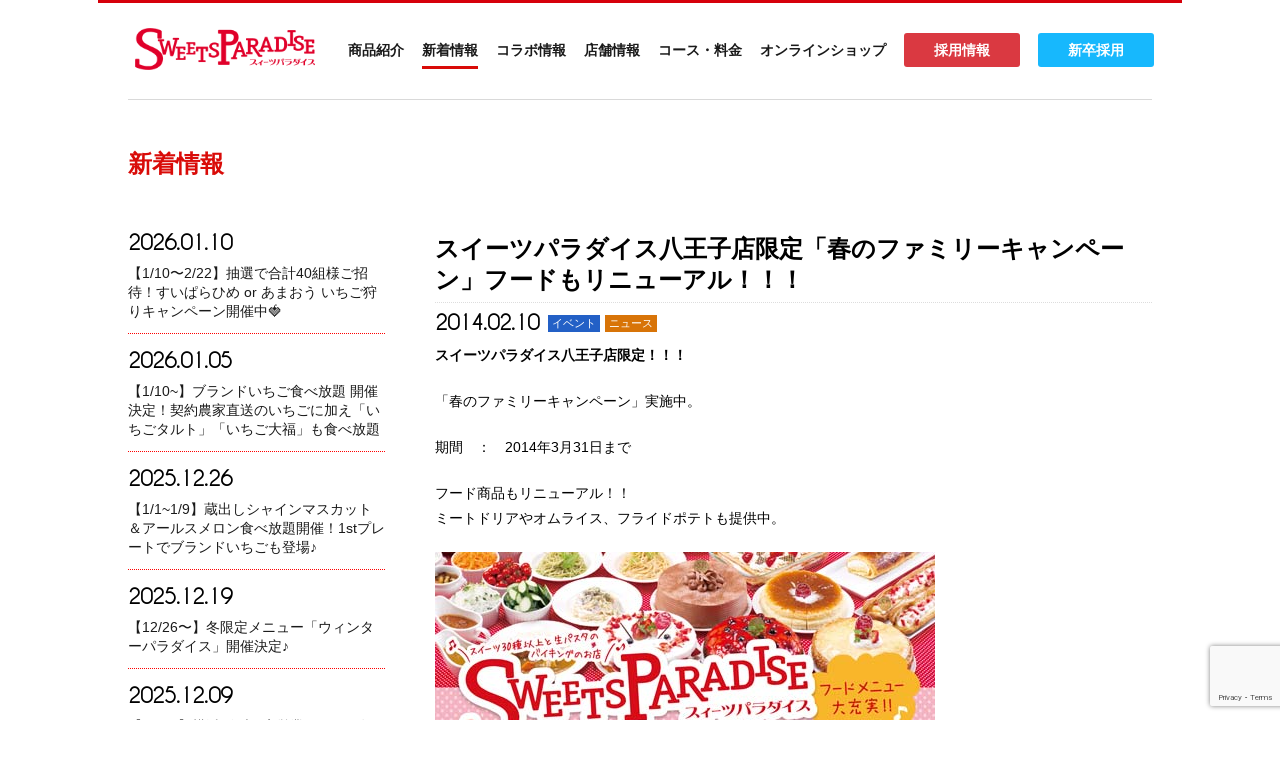

--- FILE ---
content_type: text/html; charset=UTF-8
request_url: https://www.sweets-paradise.jp/news/event/2014/02/10/3962/
body_size: 12380
content:

<!DOCTYPE html>
<html lang="ja">

<head>
  <meta charset="UTF-8">
  <title>公式スイーツパラダイス</title>
  <meta http-equiv="X-UA-Compatible" content="IE=edge">
  <meta name="viewport" content="width=device-width, initial-scale=1">
  
  
		<!-- All in One SEO 4.9.3 - aioseo.com -->
	<meta name="robots" content="max-image-preview:large" />
	<link rel="canonical" href="https://www.sweets-paradise.jp/news/event/2014/02/10/3962/" />
	<meta name="generator" content="All in One SEO (AIOSEO) 4.9.3" />
		<meta property="og:locale" content="ja_JP" />
		<meta property="og:site_name" content="公式スイーツパラダイス" />
		<meta property="og:type" content="article" />
		<meta property="og:title" content="スイーツパラダイス八王子店限定「春のファミリーキャンペーン」フードもリニューアル！！！ | 公式スイーツパラダイス" />
		<meta property="og:url" content="https://www.sweets-paradise.jp/news/event/2014/02/10/3962/" />
		<meta property="og:image" content="https://www.sweets-paradise.jp/wp-content/uploads/2019/01/2014_02_001.jpg" />
		<meta property="og:image:secure_url" content="https://www.sweets-paradise.jp/wp-content/uploads/2019/01/2014_02_001.jpg" />
		<meta property="og:image:width" content="500" />
		<meta property="og:image:height" content="703" />
		<meta property="article:published_time" content="2014-02-09T15:00:46+00:00" />
		<meta property="article:modified_time" content="2019-01-21T02:12:24+00:00" />
		<meta name="twitter:card" content="summary" />
		<meta name="twitter:site" content="@SweetsParadise_" />
		<meta name="twitter:title" content="スイーツパラダイス八王子店限定「春のファミリーキャンペーン」フードもリニューアル！！！ | 公式スイーツパラダイス" />
		<meta name="twitter:image" content="https://www.sweets-paradise.jp/wp-content/uploads/2019/01/2014_02_001.jpg" />
		<script type="application/ld+json" class="aioseo-schema">
			{"@context":"https:\/\/schema.org","@graph":[{"@type":"BreadcrumbList","@id":"https:\/\/www.sweets-paradise.jp\/news\/event\/2014\/02\/10\/3962\/#breadcrumblist","itemListElement":[{"@type":"ListItem","@id":"https:\/\/www.sweets-paradise.jp#listItem","position":1,"name":"\u30db\u30fc\u30e0","item":"https:\/\/www.sweets-paradise.jp","nextItem":{"@type":"ListItem","@id":"https:\/\/www.sweets-paradise.jp\/news\/#listItem","name":"\u65b0\u7740\u60c5\u5831"}},{"@type":"ListItem","@id":"https:\/\/www.sweets-paradise.jp\/news\/#listItem","position":2,"name":"\u65b0\u7740\u60c5\u5831","item":"https:\/\/www.sweets-paradise.jp\/news\/","nextItem":{"@type":"ListItem","@id":"https:\/\/www.sweets-paradise.jp\/news\/news_cat\/event\/#listItem","name":"\u30a4\u30d9\u30f3\u30c8"},"previousItem":{"@type":"ListItem","@id":"https:\/\/www.sweets-paradise.jp#listItem","name":"\u30db\u30fc\u30e0"}},{"@type":"ListItem","@id":"https:\/\/www.sweets-paradise.jp\/news\/news_cat\/event\/#listItem","position":3,"name":"\u30a4\u30d9\u30f3\u30c8","item":"https:\/\/www.sweets-paradise.jp\/news\/news_cat\/event\/","nextItem":{"@type":"ListItem","@id":"https:\/\/www.sweets-paradise.jp\/news\/event\/2014\/02\/10\/3962\/#listItem","name":"\u30b9\u30a4\u30fc\u30c4\u30d1\u30e9\u30c0\u30a4\u30b9\u516b\u738b\u5b50\u5e97\u9650\u5b9a\u300c\u6625\u306e\u30d5\u30a1\u30df\u30ea\u30fc\u30ad\u30e3\u30f3\u30da\u30fc\u30f3\u300d\u30d5\u30fc\u30c9\u3082\u30ea\u30cb\u30e5\u30fc\u30a2\u30eb\uff01\uff01\uff01"},"previousItem":{"@type":"ListItem","@id":"https:\/\/www.sweets-paradise.jp\/news\/#listItem","name":"\u65b0\u7740\u60c5\u5831"}},{"@type":"ListItem","@id":"https:\/\/www.sweets-paradise.jp\/news\/event\/2014\/02\/10\/3962\/#listItem","position":4,"name":"\u30b9\u30a4\u30fc\u30c4\u30d1\u30e9\u30c0\u30a4\u30b9\u516b\u738b\u5b50\u5e97\u9650\u5b9a\u300c\u6625\u306e\u30d5\u30a1\u30df\u30ea\u30fc\u30ad\u30e3\u30f3\u30da\u30fc\u30f3\u300d\u30d5\u30fc\u30c9\u3082\u30ea\u30cb\u30e5\u30fc\u30a2\u30eb\uff01\uff01\uff01","previousItem":{"@type":"ListItem","@id":"https:\/\/www.sweets-paradise.jp\/news\/news_cat\/event\/#listItem","name":"\u30a4\u30d9\u30f3\u30c8"}}]},{"@type":"Organization","@id":"https:\/\/www.sweets-paradise.jp\/#organization","name":"\u516c\u5f0f\u30b9\u30a4\u30fc\u30c4\u30d1\u30e9\u30c0\u30a4\u30b9","description":"\u30b9\u30a4\u30fc\u30c4\u3001\u30d1\u30b9\u30bf\u3001\u30ab\u30ec\u30fc\u306a\u30691,080\u5186\u304b\u3089\u98df\u3079\u653e\u984c\u306e\u30b9\u30a4\u30fc\u30c4\u30d1\u30e9\u30c0\u30a4\u30b9","url":"https:\/\/www.sweets-paradise.jp\/","sameAs":["https:\/\/www.instagram.com\/sweetsparadise\/"]},{"@type":"WebPage","@id":"https:\/\/www.sweets-paradise.jp\/news\/event\/2014\/02\/10\/3962\/#webpage","url":"https:\/\/www.sweets-paradise.jp\/news\/event\/2014\/02\/10\/3962\/","name":"\u30b9\u30a4\u30fc\u30c4\u30d1\u30e9\u30c0\u30a4\u30b9\u516b\u738b\u5b50\u5e97\u9650\u5b9a\u300c\u6625\u306e\u30d5\u30a1\u30df\u30ea\u30fc\u30ad\u30e3\u30f3\u30da\u30fc\u30f3\u300d\u30d5\u30fc\u30c9\u3082\u30ea\u30cb\u30e5\u30fc\u30a2\u30eb\uff01\uff01\uff01 | \u516c\u5f0f\u30b9\u30a4\u30fc\u30c4\u30d1\u30e9\u30c0\u30a4\u30b9","inLanguage":"ja","isPartOf":{"@id":"https:\/\/www.sweets-paradise.jp\/#website"},"breadcrumb":{"@id":"https:\/\/www.sweets-paradise.jp\/news\/event\/2014\/02\/10\/3962\/#breadcrumblist"},"image":{"@type":"ImageObject","url":"https:\/\/www.sweets-paradise.jp\/wp-content\/uploads\/2019\/01\/2014_02_001.jpg","@id":"https:\/\/www.sweets-paradise.jp\/news\/event\/2014\/02\/10\/3962\/#mainImage","width":500,"height":703},"primaryImageOfPage":{"@id":"https:\/\/www.sweets-paradise.jp\/news\/event\/2014\/02\/10\/3962\/#mainImage"},"datePublished":"2014-02-10T00:00:46+09:00","dateModified":"2019-01-21T11:12:24+09:00"},{"@type":"WebSite","@id":"https:\/\/www.sweets-paradise.jp\/#website","url":"https:\/\/www.sweets-paradise.jp\/","name":"\u516c\u5f0f\u30b9\u30a4\u30fc\u30c4\u30d1\u30e9\u30c0\u30a4\u30b9","description":"\u30b9\u30a4\u30fc\u30c4\u3001\u30d1\u30b9\u30bf\u3001\u30ab\u30ec\u30fc\u306a\u30691,080\u5186\u304b\u3089\u98df\u3079\u653e\u984c\u306e\u30b9\u30a4\u30fc\u30c4\u30d1\u30e9\u30c0\u30a4\u30b9","inLanguage":"ja","publisher":{"@id":"https:\/\/www.sweets-paradise.jp\/#organization"}}]}
		</script>
		<!-- All in One SEO -->

<link rel="alternate" title="oEmbed (JSON)" type="application/json+oembed" href="https://www.sweets-paradise.jp/wp-json/oembed/1.0/embed?url=https%3A%2F%2Fwww.sweets-paradise.jp%2Fnews%2Fevent%2F2014%2F02%2F10%2F3962%2F" />
<link rel="alternate" title="oEmbed (XML)" type="text/xml+oembed" href="https://www.sweets-paradise.jp/wp-json/oembed/1.0/embed?url=https%3A%2F%2Fwww.sweets-paradise.jp%2Fnews%2Fevent%2F2014%2F02%2F10%2F3962%2F&#038;format=xml" />
		<!-- This site uses the Google Analytics by MonsterInsights plugin v9.11.1 - Using Analytics tracking - https://www.monsterinsights.com/ -->
							<script src="//www.googletagmanager.com/gtag/js?id=G-Y8F3J0V0YN"  data-cfasync="false" data-wpfc-render="false" type="text/javascript" async></script>
			<script data-cfasync="false" data-wpfc-render="false" type="text/javascript">
				var mi_version = '9.11.1';
				var mi_track_user = true;
				var mi_no_track_reason = '';
								var MonsterInsightsDefaultLocations = {"page_location":"https:\/\/www.sweets-paradise.jp\/news\/event\/2014\/02\/10\/3962\/"};
								if ( typeof MonsterInsightsPrivacyGuardFilter === 'function' ) {
					var MonsterInsightsLocations = (typeof MonsterInsightsExcludeQuery === 'object') ? MonsterInsightsPrivacyGuardFilter( MonsterInsightsExcludeQuery ) : MonsterInsightsPrivacyGuardFilter( MonsterInsightsDefaultLocations );
				} else {
					var MonsterInsightsLocations = (typeof MonsterInsightsExcludeQuery === 'object') ? MonsterInsightsExcludeQuery : MonsterInsightsDefaultLocations;
				}

								var disableStrs = [
										'ga-disable-G-Y8F3J0V0YN',
									];

				/* Function to detect opted out users */
				function __gtagTrackerIsOptedOut() {
					for (var index = 0; index < disableStrs.length; index++) {
						if (document.cookie.indexOf(disableStrs[index] + '=true') > -1) {
							return true;
						}
					}

					return false;
				}

				/* Disable tracking if the opt-out cookie exists. */
				if (__gtagTrackerIsOptedOut()) {
					for (var index = 0; index < disableStrs.length; index++) {
						window[disableStrs[index]] = true;
					}
				}

				/* Opt-out function */
				function __gtagTrackerOptout() {
					for (var index = 0; index < disableStrs.length; index++) {
						document.cookie = disableStrs[index] + '=true; expires=Thu, 31 Dec 2099 23:59:59 UTC; path=/';
						window[disableStrs[index]] = true;
					}
				}

				if ('undefined' === typeof gaOptout) {
					function gaOptout() {
						__gtagTrackerOptout();
					}
				}
								window.dataLayer = window.dataLayer || [];

				window.MonsterInsightsDualTracker = {
					helpers: {},
					trackers: {},
				};
				if (mi_track_user) {
					function __gtagDataLayer() {
						dataLayer.push(arguments);
					}

					function __gtagTracker(type, name, parameters) {
						if (!parameters) {
							parameters = {};
						}

						if (parameters.send_to) {
							__gtagDataLayer.apply(null, arguments);
							return;
						}

						if (type === 'event') {
														parameters.send_to = monsterinsights_frontend.v4_id;
							var hookName = name;
							if (typeof parameters['event_category'] !== 'undefined') {
								hookName = parameters['event_category'] + ':' + name;
							}

							if (typeof MonsterInsightsDualTracker.trackers[hookName] !== 'undefined') {
								MonsterInsightsDualTracker.trackers[hookName](parameters);
							} else {
								__gtagDataLayer('event', name, parameters);
							}
							
						} else {
							__gtagDataLayer.apply(null, arguments);
						}
					}

					__gtagTracker('js', new Date());
					__gtagTracker('set', {
						'developer_id.dZGIzZG': true,
											});
					if ( MonsterInsightsLocations.page_location ) {
						__gtagTracker('set', MonsterInsightsLocations);
					}
										__gtagTracker('config', 'G-Y8F3J0V0YN', {"forceSSL":"true","link_attribution":"true"} );
										window.gtag = __gtagTracker;										(function () {
						/* https://developers.google.com/analytics/devguides/collection/analyticsjs/ */
						/* ga and __gaTracker compatibility shim. */
						var noopfn = function () {
							return null;
						};
						var newtracker = function () {
							return new Tracker();
						};
						var Tracker = function () {
							return null;
						};
						var p = Tracker.prototype;
						p.get = noopfn;
						p.set = noopfn;
						p.send = function () {
							var args = Array.prototype.slice.call(arguments);
							args.unshift('send');
							__gaTracker.apply(null, args);
						};
						var __gaTracker = function () {
							var len = arguments.length;
							if (len === 0) {
								return;
							}
							var f = arguments[len - 1];
							if (typeof f !== 'object' || f === null || typeof f.hitCallback !== 'function') {
								if ('send' === arguments[0]) {
									var hitConverted, hitObject = false, action;
									if ('event' === arguments[1]) {
										if ('undefined' !== typeof arguments[3]) {
											hitObject = {
												'eventAction': arguments[3],
												'eventCategory': arguments[2],
												'eventLabel': arguments[4],
												'value': arguments[5] ? arguments[5] : 1,
											}
										}
									}
									if ('pageview' === arguments[1]) {
										if ('undefined' !== typeof arguments[2]) {
											hitObject = {
												'eventAction': 'page_view',
												'page_path': arguments[2],
											}
										}
									}
									if (typeof arguments[2] === 'object') {
										hitObject = arguments[2];
									}
									if (typeof arguments[5] === 'object') {
										Object.assign(hitObject, arguments[5]);
									}
									if ('undefined' !== typeof arguments[1].hitType) {
										hitObject = arguments[1];
										if ('pageview' === hitObject.hitType) {
											hitObject.eventAction = 'page_view';
										}
									}
									if (hitObject) {
										action = 'timing' === arguments[1].hitType ? 'timing_complete' : hitObject.eventAction;
										hitConverted = mapArgs(hitObject);
										__gtagTracker('event', action, hitConverted);
									}
								}
								return;
							}

							function mapArgs(args) {
								var arg, hit = {};
								var gaMap = {
									'eventCategory': 'event_category',
									'eventAction': 'event_action',
									'eventLabel': 'event_label',
									'eventValue': 'event_value',
									'nonInteraction': 'non_interaction',
									'timingCategory': 'event_category',
									'timingVar': 'name',
									'timingValue': 'value',
									'timingLabel': 'event_label',
									'page': 'page_path',
									'location': 'page_location',
									'title': 'page_title',
									'referrer' : 'page_referrer',
								};
								for (arg in args) {
																		if (!(!args.hasOwnProperty(arg) || !gaMap.hasOwnProperty(arg))) {
										hit[gaMap[arg]] = args[arg];
									} else {
										hit[arg] = args[arg];
									}
								}
								return hit;
							}

							try {
								f.hitCallback();
							} catch (ex) {
							}
						};
						__gaTracker.create = newtracker;
						__gaTracker.getByName = newtracker;
						__gaTracker.getAll = function () {
							return [];
						};
						__gaTracker.remove = noopfn;
						__gaTracker.loaded = true;
						window['__gaTracker'] = __gaTracker;
					})();
									} else {
										console.log("");
					(function () {
						function __gtagTracker() {
							return null;
						}

						window['__gtagTracker'] = __gtagTracker;
						window['gtag'] = __gtagTracker;
					})();
									}
			</script>
							<!-- / Google Analytics by MonsterInsights -->
		<style id='wp-img-auto-sizes-contain-inline-css' type='text/css'>
img:is([sizes=auto i],[sizes^="auto," i]){contain-intrinsic-size:3000px 1500px}
/*# sourceURL=wp-img-auto-sizes-contain-inline-css */
</style>
<link rel='stylesheet' id='sbi_styles-css' href='https://www.sweets-paradise.jp/wp-content/plugins/instagram-feed/css/sbi-styles.min.css?ver=6.10.0' type='text/css' media='all' />
<style id='wp-emoji-styles-inline-css' type='text/css'>

	img.wp-smiley, img.emoji {
		display: inline !important;
		border: none !important;
		box-shadow: none !important;
		height: 1em !important;
		width: 1em !important;
		margin: 0 0.07em !important;
		vertical-align: -0.1em !important;
		background: none !important;
		padding: 0 !important;
	}
/*# sourceURL=wp-emoji-styles-inline-css */
</style>
<style id='wp-block-library-inline-css' type='text/css'>
:root{--wp-block-synced-color:#7a00df;--wp-block-synced-color--rgb:122,0,223;--wp-bound-block-color:var(--wp-block-synced-color);--wp-editor-canvas-background:#ddd;--wp-admin-theme-color:#007cba;--wp-admin-theme-color--rgb:0,124,186;--wp-admin-theme-color-darker-10:#006ba1;--wp-admin-theme-color-darker-10--rgb:0,107,160.5;--wp-admin-theme-color-darker-20:#005a87;--wp-admin-theme-color-darker-20--rgb:0,90,135;--wp-admin-border-width-focus:2px}@media (min-resolution:192dpi){:root{--wp-admin-border-width-focus:1.5px}}.wp-element-button{cursor:pointer}:root .has-very-light-gray-background-color{background-color:#eee}:root .has-very-dark-gray-background-color{background-color:#313131}:root .has-very-light-gray-color{color:#eee}:root .has-very-dark-gray-color{color:#313131}:root .has-vivid-green-cyan-to-vivid-cyan-blue-gradient-background{background:linear-gradient(135deg,#00d084,#0693e3)}:root .has-purple-crush-gradient-background{background:linear-gradient(135deg,#34e2e4,#4721fb 50%,#ab1dfe)}:root .has-hazy-dawn-gradient-background{background:linear-gradient(135deg,#faaca8,#dad0ec)}:root .has-subdued-olive-gradient-background{background:linear-gradient(135deg,#fafae1,#67a671)}:root .has-atomic-cream-gradient-background{background:linear-gradient(135deg,#fdd79a,#004a59)}:root .has-nightshade-gradient-background{background:linear-gradient(135deg,#330968,#31cdcf)}:root .has-midnight-gradient-background{background:linear-gradient(135deg,#020381,#2874fc)}:root{--wp--preset--font-size--normal:16px;--wp--preset--font-size--huge:42px}.has-regular-font-size{font-size:1em}.has-larger-font-size{font-size:2.625em}.has-normal-font-size{font-size:var(--wp--preset--font-size--normal)}.has-huge-font-size{font-size:var(--wp--preset--font-size--huge)}.has-text-align-center{text-align:center}.has-text-align-left{text-align:left}.has-text-align-right{text-align:right}.has-fit-text{white-space:nowrap!important}#end-resizable-editor-section{display:none}.aligncenter{clear:both}.items-justified-left{justify-content:flex-start}.items-justified-center{justify-content:center}.items-justified-right{justify-content:flex-end}.items-justified-space-between{justify-content:space-between}.screen-reader-text{border:0;clip-path:inset(50%);height:1px;margin:-1px;overflow:hidden;padding:0;position:absolute;width:1px;word-wrap:normal!important}.screen-reader-text:focus{background-color:#ddd;clip-path:none;color:#444;display:block;font-size:1em;height:auto;left:5px;line-height:normal;padding:15px 23px 14px;text-decoration:none;top:5px;width:auto;z-index:100000}html :where(.has-border-color){border-style:solid}html :where([style*=border-top-color]){border-top-style:solid}html :where([style*=border-right-color]){border-right-style:solid}html :where([style*=border-bottom-color]){border-bottom-style:solid}html :where([style*=border-left-color]){border-left-style:solid}html :where([style*=border-width]){border-style:solid}html :where([style*=border-top-width]){border-top-style:solid}html :where([style*=border-right-width]){border-right-style:solid}html :where([style*=border-bottom-width]){border-bottom-style:solid}html :where([style*=border-left-width]){border-left-style:solid}html :where(img[class*=wp-image-]){height:auto;max-width:100%}:where(figure){margin:0 0 1em}html :where(.is-position-sticky){--wp-admin--admin-bar--position-offset:var(--wp-admin--admin-bar--height,0px)}@media screen and (max-width:600px){html :where(.is-position-sticky){--wp-admin--admin-bar--position-offset:0px}}
/*wp_block_styles_on_demand_placeholder:69787bd11f344*/
/*# sourceURL=wp-block-library-inline-css */
</style>
<style id='classic-theme-styles-inline-css' type='text/css'>
/*! This file is auto-generated */
.wp-block-button__link{color:#fff;background-color:#32373c;border-radius:9999px;box-shadow:none;text-decoration:none;padding:calc(.667em + 2px) calc(1.333em + 2px);font-size:1.125em}.wp-block-file__button{background:#32373c;color:#fff;text-decoration:none}
/*# sourceURL=/wp-includes/css/classic-themes.min.css */
</style>
<link rel='stylesheet' id='contact-form-7-css' href='https://www.sweets-paradise.jp/wp-content/plugins/contact-form-7/includes/css/styles.css?ver=6.1.4' type='text/css' media='all' />
<link rel='stylesheet' id='spam-protect-for-contact-form7-css' href='https://www.sweets-paradise.jp/wp-content/plugins/wp-contact-form-7-spam-blocker/frontend/css/spam-protect-for-contact-form7.css?ver=1.0.0' type='text/css' media='all' />
<link rel='stylesheet' id='reset-css' href='https://www.sweets-paradise.jp/wp-content/themes/sweets-paradise/css/reset.css?ver=6.9' type='text/css' media='all' />
<link rel='stylesheet' id='slick-css' href='https://www.sweets-paradise.jp/wp-content/themes/sweets-paradise/css/slick.css?ver=6.9' type='text/css' media='all' />
<link rel='stylesheet' id='slick-theme-css' href='https://www.sweets-paradise.jp/wp-content/themes/sweets-paradise/css/slick-theme.css?ver=6.9' type='text/css' media='all' />
<link rel='stylesheet' id='loaders.min-css' href='https://www.sweets-paradise.jp/wp-content/themes/sweets-paradise/css/loaders.min.css?ver=6.9' type='text/css' media='all' />
<link rel='stylesheet' id='animate-css' href='https://www.sweets-paradise.jp/wp-content/themes/sweets-paradise/css/animate.css?ver=6.9' type='text/css' media='all' />
<link rel='stylesheet' id='style-css' href='https://www.sweets-paradise.jp/wp-content/themes/sweets-paradise/css/style.css?ver=6.9' type='text/css' media='all' />
<link rel='stylesheet' id='wp-pagenavi-css' href='https://www.sweets-paradise.jp/wp-content/plugins/wp-pagenavi/pagenavi-css.css?ver=2.70' type='text/css' media='all' />
<link rel='stylesheet' id='jquery-lazyloadxt-spinner-css-css' href='//www.sweets-paradise.jp/wp-content/plugins/a3-lazy-load/assets/css/jquery.lazyloadxt.spinner.css?ver=6.9' type='text/css' media='all' />
<link rel='stylesheet' id='a3a3_lazy_load-css' href='//www.sweets-paradise.jp/wp-content/uploads/sass/a3_lazy_load.min.css?ver=1645540751' type='text/css' media='all' />
<script type="text/javascript" src="https://www.sweets-paradise.jp/wp-content/plugins/google-analytics-for-wordpress/assets/js/frontend-gtag.min.js?ver=9.11.1" id="monsterinsights-frontend-script-js" async="async" data-wp-strategy="async"></script>
<script data-cfasync="false" data-wpfc-render="false" type="text/javascript" id='monsterinsights-frontend-script-js-extra'>/* <![CDATA[ */
var monsterinsights_frontend = {"js_events_tracking":"true","download_extensions":"doc,pdf,ppt,zip,xls,docx,pptx,xlsx","inbound_paths":"[{\"path\":\"\\\/go\\\/\",\"label\":\"affiliate\"},{\"path\":\"\\\/recommend\\\/\",\"label\":\"affiliate\"}]","home_url":"https:\/\/www.sweets-paradise.jp","hash_tracking":"false","v4_id":"G-Y8F3J0V0YN"};/* ]]> */
</script>
<script type="text/javascript" src="https://www.sweets-paradise.jp/wp-includes/js/jquery/jquery.min.js?ver=3.7.1" id="jquery-core-js"></script>
<script type="text/javascript" src="https://www.sweets-paradise.jp/wp-includes/js/jquery/jquery-migrate.min.js?ver=3.4.1" id="jquery-migrate-js"></script>
<script type="text/javascript" src="https://www.sweets-paradise.jp/wp-content/plugins/wp-contact-form-7-spam-blocker/frontend/js/spam-protect-for-contact-form7.js?ver=1.0.0" id="spam-protect-for-contact-form7-js"></script>
<link rel="https://api.w.org/" href="https://www.sweets-paradise.jp/wp-json/" /><link rel="alternate" title="JSON" type="application/json" href="https://www.sweets-paradise.jp/wp-json/wp/v2/news/3962" /><link rel="EditURI" type="application/rsd+xml" title="RSD" href="https://www.sweets-paradise.jp/xmlrpc.php?rsd" />
<meta name="generator" content="WordPress 6.9" />
<link rel='shortlink' href='https://www.sweets-paradise.jp/?p=3962' />
<meta name="cdp-version" content="1.5.0" /><!-- All in one Favicon 4.8 --><link rel="shortcut icon" href="https://www.sweets-paradise.jp/wp-content/uploads/2019/04/favicon.ico" />
<meta name="redi-version" content="1.2.7" />		<style type="text/css" id="wp-custom-css">
			/*20220408追記（コース・お問い合わせ）*/
.guide__price_txt{
	padding:0 10px;
	margin:10px 0 20px;
}
.guide__price_txt p{
	font-size: 16px;
	line-height: 1.4;
}
.guide__price_txt p a{
	color:#D80C08;
}
@media(max-width: 767px){
	.guide__price_txt p{
	font-size: 13px;
}
}
.contact_sub{
	    font-size: 16px !important;
    line-height: 1.4 !important;
    text-align: center;
    margin: 0 0 50px !important;
}
@media(max-width: 767px){
	.contact_sub{
		 font-size: 14px !important;
		margin: 0 0 30px !important;
	}
}
		</style>
		<meta name="google-site-verification" content="nnLRKNUzfFrYuwTs1XJU9d8Lz8jCS7lSCLXU9THK5CA" />	
<!-- Google tag (gtag.js) -->
<script async src="https://www.googletagmanager.com/gtag/js?id=G-5N7HGQZX3F"></script>
<script>
  window.dataLayer = window.dataLayer || [];
  function gtag(){dataLayer.push(arguments);}
  gtag('js', new Date());

  gtag('config', 'G-5N7HGQZX3F');
</script>
</head>

<body id="top">

  <header class="header">
    <div class="header__inner">
      <div class="logo"><a href="https://www.sweets-paradise.jp"><img src="https://www.sweets-paradise.jp/wp-content/themes/sweets-paradise/img/common/sp-logo.png" alt=""></a></div>
      <label class="navToggle" id="navToggle"> <span></span> <span></span> <span></span> </label>
      <div class="gNavBase"></div>
      <nav class="gNav">





        <ul class="gNav__lists">
          <li class="gNav__list gNav__list_menu">
            <input type="checkbox" id="toggle_sp_menu">
            <label for="toggle_sp_menu">
              <a class="gNav__list_menu_link ">商品紹介</a>
            </label>
            <ul class="gNav__list__sub">
              <li style="background: #ccc;padding: 15px;font-weight: bold;">バイキング形式メニュー</li>
<li><ul style="display: flex;">
              <li><a href="https://www.sweets-paradise.jp/menu/sweets_viking/">スイーツメニュー</a></li>
              <li><a href="https://www.sweets-paradise.jp/menu/food_viking/">フードメニュー</a></li>
</ul><ul style="display: flex;">
              <li><a href="https://www.sweets-paradise.jp/menu/drink_viking/">ドリンクメニュー</a></li>
              <li><a href="https://www.sweets-paradise.jp/menu/event_viking/">フルパラメニュー</a></li>
</ul></li>
              <li style="background: #ccc;padding: 15px;font-weight: bold;">オーダー形式メニュー</li>
<li><ul style="display: flex;">
              <li><a href="https://www.sweets-paradise.jp/menu/sweets_order/">スイーツメニュー</a></li>
              <li><a href="https://www.sweets-paradise.jp/menu/food_order/">フードメニュー</a></li>
</ul><ul style="display: flex;">
              <li><a href="https://www.sweets-paradise.jp/menu/drink_order/">ドリンクメニュー</a></li>
              <li><a href="https://www.sweets-paradise.jp/menu/event_order/">フルパラメニュー</a></li>
</ul></li>
</ul>
          </li>
          <li class="gNav__list"><a href="https://www.sweets-paradise.jp/news/"  class="current">新着情報</a></li>
          <li class="gNav__list"><a href="https://www.sweets-paradise.jp/collaboration/" >コラボ情報</a></li>
          <li class="gNav__list gNav__list_menu03">
            <input type="checkbox" id="toggle_sp_menu03">
            <label for="toggle_sp_menu03"><a href="https://www.sweets-paradise.jp/shop/" class="gNav__list_menu_link03">店舗情報</a></label>
            <ul class="gNav__list__sub03">
              <li><a href="https://www.sweets-paradise.jp/shop/#viking-child">バイキング形式店舗</a></li>
              <li><a href="https://www.sweets-paradise.jp/shop/#order-child">オーダー形式店舗</a></li>
              <li><a href="https://www.sweets-paradise.jp/shop/#collabo-child">コラボレーションカフェ</a></li>
              <li><a href="https://www.sweets-paradise.jp/shop/#cakeshop-child">テイクアウトショップ</a></li>
            </ul>
          </li>
          <li class="gNav__list"><a href="https://www.sweets-paradise.jp/guide" >コース・料金</a></li>
          <!-- <li class="gNav__list"><a href="https://www.sweets-paradise.jp/cakeshop" >ケーキショップ</a></li>
          <li class="gNav__list"><a href="https://www.sweets-paradise.jp/blog" >スタッフブログ</a></li> -->
          <li class="gNav__list gNav__list_menu02">
            <input type="checkbox" id="toggle_sp_menu02">
            <label for="toggle_sp_menu02"><a class="gNav__list_menu_link02">オンラインショップ</a></label>
            <ul class="gNav__list__sub02">
				<!-- <li><a href="https://sweets-paradise.shop/" target="_blank">スイパラ公式ショップ</a></li> -->
				<li><a href="https://store.shopping.yahoo.co.jp/sweets-paradise/" target="_blank">スイパラYahoo! ショップ</a></li>
				<li><a href="https://www.aomi-coffee.com/" target="_blank">青海珈琲</a></li>
				<li><a href="https://www.sweets-paradise.jp/nouen/" target="_blank">スイパラ農園</a></li>
			  </ul>
          </li>
			  <li class="gNav__list recruit_btn"><a href="https://sweets-paradise-job.jp/" target="_blank">採用情報</a></li>
			  <li class="gNav__list recruit_btn new"><a href="https://job.sweets-net.jp/list/sweetsparadise-shinsotsu/" target="_blank">新卒採用</a></li>
        </ul>



      </nav>
    </div>
  </header>

<div class="contents">
  <h1 class="pageTitle">
    新着情報  </h1>

  <div class="news__inner">
    <div class="news__submenu">

      <ul class="news__submenLists">
                         <li class="news__submenList">
         <div class="news__submenList_head">
           <time class="news__submenListTime">2026.01.10</time>
           <p class="news__cat news__cat_single">
                      </p>
         </div>
         <a class="news__submenListLink" href="https://www.sweets-paradise.jp/news/news_cat/2026/01/10/28092/">【1/10〜2/22】抽選で合計40組様ご招待！すいぱらひめ or あまおう いちご狩りキャンペーン開催中🍓</a>
       </li>
             <li class="news__submenList">
         <div class="news__submenList_head">
           <time class="news__submenListTime">2026.01.05</time>
           <p class="news__cat news__cat_single">
                      </p>
         </div>
         <a class="news__submenListLink" href="https://www.sweets-paradise.jp/news/news_cat/2026/01/05/28048/">【1/10~】ブランドいちご食べ放題 開催決定！契約農家直送のいちごに加え「いちごタルト」「いちご大福」も食べ放題</a>
       </li>
             <li class="news__submenList">
         <div class="news__submenList_head">
           <time class="news__submenListTime">2025.12.26</time>
           <p class="news__cat news__cat_single">
                      </p>
         </div>
         <a class="news__submenListLink" href="https://www.sweets-paradise.jp/news/news_cat/2025/12/22/27892/">【1/1~1/9】蔵出しシャインマスカット＆アールスメロン食べ放題開催！1stプレートでブランドいちごも登場♪</a>
       </li>
             <li class="news__submenList">
         <div class="news__submenList_head">
           <time class="news__submenListTime">2025.12.19</time>
           <p class="news__cat news__cat_single">
                      </p>
         </div>
         <a class="news__submenListLink" href="https://www.sweets-paradise.jp/news/news_cat/2025/12/11/27774/">【12/26〜】冬限定メニュー「ウィンターパラダイス」開催決定♪</a>
       </li>
             <li class="news__submenList">
         <div class="news__submenList_head">
           <time class="news__submenListTime">2025.12.09</time>
           <p class="news__cat news__cat_single">
                      </p>
         </div>
         <a class="news__submenListLink" href="https://www.sweets-paradise.jp/news/news_cat/2025/12/09/27752/">【12/10】横浜ビブレ店営業再開のお知らせ</a>
       </li>
             <li class="news__submenList">
         <div class="news__submenList_head">
           <time class="news__submenListTime">2025.12.09</time>
           <p class="news__cat news__cat_single">
                      </p>
         </div>
         <a class="news__submenListLink" href="https://www.sweets-paradise.jp/news/news_cat/2025/12/09/27739/">【12/9】横浜ビブレ店臨時休業のお知らせ</a>
       </li>
             <li class="news__submenList">
         <div class="news__submenList_head">
           <time class="news__submenListTime">2025.12.02</time>
           <p class="news__cat news__cat_single">
                      </p>
         </div>
         <a class="news__submenListLink" href="https://www.sweets-paradise.jp/news/news_cat/2025/12/02/27642/">【12/27~1/9】フルパラコース一部店舗での休止のお知らせ</a>
       </li>
             <li class="news__submenList">
         <div class="news__submenList_head">
           <time class="news__submenListTime">2025.11.21</time>
           <p class="news__cat news__cat_single">
                      </p>
         </div>
         <a class="news__submenListLink" href="https://www.sweets-paradise.jp/news/news_cat/2025/11/21/27524/">【11/28～12/25】Xmas期間限定「クリスマスコース」開催決定！今年もフライドチキンが付いてくる♪</a>
       </li>
             <li class="news__submenList">
         <div class="news__submenList_head">
           <time class="news__submenListTime">2025.11.21</time>
           <p class="news__cat news__cat_single">
                      </p>
         </div>
         <a class="news__submenListLink" href="https://www.sweets-paradise.jp/news/news_cat/2025/11/21/27519/">【11/28~12/25】期間限定メニュー「クリスマスパラダイス」開催決定♪</a>
       </li>
             <li class="news__submenList">
         <div class="news__submenList_head">
           <time class="news__submenListTime">2025.11.21</time>
           <p class="news__cat news__cat_single">
                      </p>
         </div>
         <a class="news__submenListLink" href="https://www.sweets-paradise.jp/news/news_cat/2025/11/21/27475/">【11/28〜12/31】シャインマスカット食べ放題+冬のフルーツリレー開催決定！</a>
       </li>
                  </ul>


    </div>
    <div class="news__body">
              <div class="news__titleWrap">
          <h1 class="news__title">スイーツパラダイス八王子店限定「春のファミリーキャンペーン」フードもリニューアル！！！</h1>
          <time class="news__time">2014.02.10</time>
          <p class="news__cat news__cat_single">
          <a href="https://www.sweets-paradise.jp/news/news_cat/event/" class="news__cat_event">イベント</a><a href="https://www.sweets-paradise.jp/news/news_cat/news/" class="news__cat_news">ニュース</a>          </p>
        </div>

        <div class="news__bodyArticle">
          <p><b>スイーツパラダイス八王子店限定！！！</b></p>
<p>「春のファミリーキャンペーン」実施中。</p>
<p>期間　：　2014年3月31日まで</p>
<p>フード商品もリニューアル！！<br />
ミートドリアやオムライス、フライドポテトも提供中。</p>
<p><img fetchpriority="high" decoding="async" class="lazy lazy-hidden alignnone size-full wp-image-3963" src="//www.sweets-paradise.jp/wp-content/plugins/a3-lazy-load/assets/images/lazy_placeholder.gif" data-lazy-type="image" data-src="https://www.sweets-paradise.jp/wp-content/uploads/2019/01/2014_02_001.jpg" alt="" width="500" height="703" /><noscript><img fetchpriority="high" decoding="async" class="alignnone size-full wp-image-3963" src="https://www.sweets-paradise.jp/wp-content/uploads/2019/01/2014_02_001.jpg" alt="" width="500" height="703" /></noscript></p>
<div>
＊こちらのページをプリントアウトして、ご来店の際にスタッフに渡していただくと、<br />
同じサービスが受けられます。<br />
<b>※「スイーツパラダイス八王子店」限定です。</b></p>
<p>※キャシュバックは大人料金の方限定です。<br />
※1枚につき、2名様までです。</p></div>
          <div class="btn_back"><a href="/index.php/news/">一覧に戻る</a></div>
        </div>
          </div>

  </div>







</div>




<footer class="footer">

<div class="footer__banners">
  <div class="footer__bannersInner">
    <ul class="footer__bannersLists">
      <li class="footer__bannersList">
        <a class="footer__bannersLink" href="https://sweets-paradise-job.jp/" target="_blank">
            <img src="https://www.sweets-paradise.jp/wp-content/themes/sweets-paradise/img/common/sp_recruit.jpg" alt="">
        </a>
      </li>
      <li class="footer__bannersList">
        <a class="footer__bannersLink" href="https://www.youtube.com/channel/UCXx7TB1_FdmKmFIOli9JKGA" target="_blank">
            <img src="https://www.sweets-paradise.jp/wp-content/themes/sweets-paradise/img/common/sp_youtube.jpg" alt="" >
        </a>
      </li>
      <li class="footer__bannersList">
        <a class="footer__bannersLink" href="https://twitter.com/sp_collabo" target="_blank" >
            <img src="https://www.sweets-paradise.jp/wp-content/themes/sweets-paradise/img/common/sp_twitter_collabo.jpg" alt="">
        </a>
      </li>
    </ul>
  </div>
</div>

<div class="footer__appWrap">
  <div class="footer__app">
    <h2 class="footer__appTitle">スイーツパラダイス 公式アプリ(スイパラ)</h2>
    <p class="footer__appTxt">24時間いつでもアプリから予約やショッピングができます！ <br>
さらにイベント情報などをいち早くお伝えします。</p>
    <a class="footer__appLink" href="/app/">詳しくはこちら</a>
    <div class="footer__appL">
      <div class="footer__appMock">
        <img src="" alt="">
        <img src="https://www.sweets-paradise.jp/wp-content/themes/sweets-paradise/img/common/mock.png" alt="">
      </div>
      <div class="footer__appBtn">
        <a class="footer__appBtnLink" href="https://play.google.com/store/apps/details?id=jp.digitallab.sweetsparadise&hl=ja" target="_blank"><img src="https://www.sweets-paradise.jp/wp-content/themes/sweets-paradise/img/common/btn_googleplay.png" alt=""></a>
        <a class="footer__appBtnLink" href="https://itunes.apple.com/jp/app/%E3%82%B9%E3%82%A4%E3%83%BC%E3%83%84%E3%83%91%E3%83%A9%E3%83%80%E3%82%A4%E3%82%B9-%E5%85%AC%E5%BC%8F%E3%82%A2%E3%83%97%E3%83%AA-%E3%82%B9%E3%82%A4%E3%83%91%E3%83%A9/id1296080564?mt=8" target="_blank"><img src="https://www.sweets-paradise.jp/wp-content/themes/sweets-paradise/img/common/btn_app.png" alt=""></a>
      </div>
    </div>
  </div>
</div>

  <div class="footer__inner">
    <a class="totop" href="#top">
      <img src="https://www.sweets-paradise.jp/wp-content/themes/sweets-paradise/img/common/totop.png" alt="">
    </a>
    <nav class="gNavFt">
      <ul class="gNavFt__lists">
        <li class="gNavFt__list gNavFt__list_first"><a href="/company">会社概要</a></li>
        <li class="gNavFt__list"><a href="/contact-merch">グッズのお問い合わせ</a></li>
        <li class="gNavFt__list"><a href="/contact">お問い合わせ</a></li>
        <li class="gNavFt__list"><a href="/company/privacypolicy">プライバシーポリシー</a></li>
        <li class="gNavFt__list"><a href="/company/utility">このサイトについて</a></li>
        <li class="gNavFt__list"><a href="/sitemap">サイトマップ</a></li>
      </ul>
      <ul class="gNavFt__lists gNavFt__lists_recruit">
        <li class="gNavFt__list"><a href="https://sweets-paradise-job.jp/" target="_blank">採用情報</a></li>
      </ul>
      <ul class="gNavFt__lists gNavFt__lists_sns">
        <li class="gNavFt__list gNavFt__list_insta">
          <a href="https://www.instagram.com/sweetsparadise/" target="_blank">
            <img src="https://www.sweets-paradise.jp/wp-content/themes/sweets-paradise/img/common/ft_i_insta.png" alt="">Instagram</a>
          </li>
        <li class="gNavFt__list gNavFt__list_youtube">
          <a href="https://www.youtube.com/channel/UCXx7TB1_FdmKmFIOli9JKGA" target="_blank">
            <img src="https://www.sweets-paradise.jp/wp-content/themes/sweets-paradise/img/common/ft_i_youtube.png" alt="">YouTube</a></li>
        <li class="gNavFt__list gNavFt__list_facebook">
          <a href="https://www.facebook.com/pages/%E3%82%B9%E3%82%A4%E3%83%BC%E3%83%84%E3%83%91%E3%83%A9%E3%83%80%E3%82%A4%E3%82%B9%E3%82%B9%E3%82%A4%E3%83%91%E3%83%A9/782980885068221?fref=ts" target="_blank">
            <img src="https://www.sweets-paradise.jp/wp-content/themes/sweets-paradise/img/common/ft_i_facebook.png" alt="">facebook</a></li>
        <li class="gNavFt__list gNavFt__list_twitter">
          <a href="https://twitter.com/SweetsParadise_" target="_blank">
            <img src="https://www.sweets-paradise.jp/wp-content/themes/sweets-paradise/img/common/ft_i_twitter.png" alt="">Twitter</a></li>
      </ul>
    </nav>
  </div>
  <p class="copyright"><span> &copy; 2018 INOUE CORPORATION All rights reserved.</span></p>
</footer>
<!--test3-->
<script type="speculationrules">
{"prefetch":[{"source":"document","where":{"and":[{"href_matches":"/*"},{"not":{"href_matches":["/wp-*.php","/wp-admin/*","/wp-content/uploads/*","/wp-content/*","/wp-content/plugins/*","/wp-content/themes/sweets-paradise/*","/*\\?(.+)"]}},{"not":{"selector_matches":"a[rel~=\"nofollow\"]"}},{"not":{"selector_matches":".no-prefetch, .no-prefetch a"}}]},"eagerness":"conservative"}]}
</script>
<script>
document.addEventListener( 'wpcf7mailsent', function( event ) {
  location = 'https://www.sweets-paradise.jp/contact-thanks/'; /* 遷移先のURL */
}, false );
</script><!-- Instagram Feed JS -->
<script type="text/javascript">
var sbiajaxurl = "https://www.sweets-paradise.jp/wp-admin/admin-ajax.php";
</script>
<script type="text/javascript" src="https://www.sweets-paradise.jp/wp-includes/js/dist/hooks.min.js?ver=dd5603f07f9220ed27f1" id="wp-hooks-js"></script>
<script type="text/javascript" src="https://www.sweets-paradise.jp/wp-includes/js/dist/i18n.min.js?ver=c26c3dc7bed366793375" id="wp-i18n-js"></script>
<script type="text/javascript" id="wp-i18n-js-after">
/* <![CDATA[ */
wp.i18n.setLocaleData( { 'text direction\u0004ltr': [ 'ltr' ] } );
//# sourceURL=wp-i18n-js-after
/* ]]> */
</script>
<script type="text/javascript" src="https://www.sweets-paradise.jp/wp-content/plugins/contact-form-7/includes/swv/js/index.js?ver=6.1.4" id="swv-js"></script>
<script type="text/javascript" id="contact-form-7-js-translations">
/* <![CDATA[ */
( function( domain, translations ) {
	var localeData = translations.locale_data[ domain ] || translations.locale_data.messages;
	localeData[""].domain = domain;
	wp.i18n.setLocaleData( localeData, domain );
} )( "contact-form-7", {"translation-revision-date":"2025-11-30 08:12:23+0000","generator":"GlotPress\/4.0.3","domain":"messages","locale_data":{"messages":{"":{"domain":"messages","plural-forms":"nplurals=1; plural=0;","lang":"ja_JP"},"This contact form is placed in the wrong place.":["\u3053\u306e\u30b3\u30f3\u30bf\u30af\u30c8\u30d5\u30a9\u30fc\u30e0\u306f\u9593\u9055\u3063\u305f\u4f4d\u7f6e\u306b\u7f6e\u304b\u308c\u3066\u3044\u307e\u3059\u3002"],"Error:":["\u30a8\u30e9\u30fc:"]}},"comment":{"reference":"includes\/js\/index.js"}} );
//# sourceURL=contact-form-7-js-translations
/* ]]> */
</script>
<script type="text/javascript" id="contact-form-7-js-before">
/* <![CDATA[ */
var wpcf7 = {
    "api": {
        "root": "https:\/\/www.sweets-paradise.jp\/wp-json\/",
        "namespace": "contact-form-7\/v1"
    }
};
//# sourceURL=contact-form-7-js-before
/* ]]> */
</script>
<script type="text/javascript" src="https://www.sweets-paradise.jp/wp-content/plugins/contact-form-7/includes/js/index.js?ver=6.1.4" id="contact-form-7-js"></script>
<script type="text/javascript" src="https://www.sweets-paradise.jp/wp-content/themes/sweets-paradise/js/jquery-1.11.2.min.js?ver=6.9" id="jquery-1.11.2.min.js-js"></script>
<script type="text/javascript" src="https://www.sweets-paradise.jp/wp-content/themes/sweets-paradise/js/slick.min.js?ver=6.9" id="slick.min.js-js"></script>
<script type="text/javascript" src="https://www.sweets-paradise.jp/wp-content/themes/sweets-paradise/js/imgAdjuster.js?ver=6.9" id="imgAdjuster.js-js"></script>
<script type="text/javascript" src="https://www.sweets-paradise.jp/wp-content/themes/sweets-paradise/js/jquery.waypoints.min.js?ver=6.9" id="jquery.waypoints.min.js-js"></script>
<script type="text/javascript" src="https://www.sweets-paradise.jp/wp-content/themes/sweets-paradise/js/jquery.textillate.js?ver=6.9" id="jquery.textillate.js-js"></script>
<script type="text/javascript" src="https://www.sweets-paradise.jp/wp-content/themes/sweets-paradise/js/jquery.fittext.js?ver=6.9" id="jquery.fittext.js-js"></script>
<script type="text/javascript" src="https://www.sweets-paradise.jp/wp-content/themes/sweets-paradise/js/jquery.lettering.js?ver=6.9" id="jquery.lettering.js-js"></script>
<script type="text/javascript" src="https://www.sweets-paradise.jp/wp-content/themes/sweets-paradise/js/custom.js?ver=6.9" id="custom.js-js"></script>
<script type="text/javascript" id="jquery-lazyloadxt-js-extra">
/* <![CDATA[ */
var a3_lazyload_params = {"apply_images":"1","apply_videos":"1"};
//# sourceURL=jquery-lazyloadxt-js-extra
/* ]]> */
</script>
<script type="text/javascript" src="//www.sweets-paradise.jp/wp-content/plugins/a3-lazy-load/assets/js/jquery.lazyloadxt.extra.min.js?ver=2.7.6" id="jquery-lazyloadxt-js"></script>
<script type="text/javascript" src="//www.sweets-paradise.jp/wp-content/plugins/a3-lazy-load/assets/js/jquery.lazyloadxt.srcset.min.js?ver=2.7.6" id="jquery-lazyloadxt-srcset-js"></script>
<script type="text/javascript" id="jquery-lazyloadxt-extend-js-extra">
/* <![CDATA[ */
var a3_lazyload_extend_params = {"edgeY":"0","horizontal_container_classnames":""};
//# sourceURL=jquery-lazyloadxt-extend-js-extra
/* ]]> */
</script>
<script type="text/javascript" src="//www.sweets-paradise.jp/wp-content/plugins/a3-lazy-load/assets/js/jquery.lazyloadxt.extend.js?ver=2.7.6" id="jquery-lazyloadxt-extend-js"></script>
<script type="text/javascript" src="https://www.google.com/recaptcha/api.js?render=6LcvxskZAAAAAJMQQvnERt7WIEiGWwy_rWbsIhAH&amp;ver=3.0" id="google-recaptcha-js"></script>
<script type="text/javascript" src="https://www.sweets-paradise.jp/wp-includes/js/dist/vendor/wp-polyfill.min.js?ver=3.15.0" id="wp-polyfill-js"></script>
<script type="text/javascript" id="wpcf7-recaptcha-js-before">
/* <![CDATA[ */
var wpcf7_recaptcha = {
    "sitekey": "6LcvxskZAAAAAJMQQvnERt7WIEiGWwy_rWbsIhAH",
    "actions": {
        "homepage": "homepage",
        "contactform": "contactform"
    }
};
//# sourceURL=wpcf7-recaptcha-js-before
/* ]]> */
</script>
<script type="text/javascript" src="https://www.sweets-paradise.jp/wp-content/plugins/contact-form-7/modules/recaptcha/index.js?ver=6.1.4" id="wpcf7-recaptcha-js"></script>
<script id="wp-emoji-settings" type="application/json">
{"baseUrl":"https://s.w.org/images/core/emoji/17.0.2/72x72/","ext":".png","svgUrl":"https://s.w.org/images/core/emoji/17.0.2/svg/","svgExt":".svg","source":{"concatemoji":"https://www.sweets-paradise.jp/wp-includes/js/wp-emoji-release.min.js?ver=6.9"}}
</script>
<script type="module">
/* <![CDATA[ */
/*! This file is auto-generated */
const a=JSON.parse(document.getElementById("wp-emoji-settings").textContent),o=(window._wpemojiSettings=a,"wpEmojiSettingsSupports"),s=["flag","emoji"];function i(e){try{var t={supportTests:e,timestamp:(new Date).valueOf()};sessionStorage.setItem(o,JSON.stringify(t))}catch(e){}}function c(e,t,n){e.clearRect(0,0,e.canvas.width,e.canvas.height),e.fillText(t,0,0);t=new Uint32Array(e.getImageData(0,0,e.canvas.width,e.canvas.height).data);e.clearRect(0,0,e.canvas.width,e.canvas.height),e.fillText(n,0,0);const a=new Uint32Array(e.getImageData(0,0,e.canvas.width,e.canvas.height).data);return t.every((e,t)=>e===a[t])}function p(e,t){e.clearRect(0,0,e.canvas.width,e.canvas.height),e.fillText(t,0,0);var n=e.getImageData(16,16,1,1);for(let e=0;e<n.data.length;e++)if(0!==n.data[e])return!1;return!0}function u(e,t,n,a){switch(t){case"flag":return n(e,"\ud83c\udff3\ufe0f\u200d\u26a7\ufe0f","\ud83c\udff3\ufe0f\u200b\u26a7\ufe0f")?!1:!n(e,"\ud83c\udde8\ud83c\uddf6","\ud83c\udde8\u200b\ud83c\uddf6")&&!n(e,"\ud83c\udff4\udb40\udc67\udb40\udc62\udb40\udc65\udb40\udc6e\udb40\udc67\udb40\udc7f","\ud83c\udff4\u200b\udb40\udc67\u200b\udb40\udc62\u200b\udb40\udc65\u200b\udb40\udc6e\u200b\udb40\udc67\u200b\udb40\udc7f");case"emoji":return!a(e,"\ud83e\u1fac8")}return!1}function f(e,t,n,a){let r;const o=(r="undefined"!=typeof WorkerGlobalScope&&self instanceof WorkerGlobalScope?new OffscreenCanvas(300,150):document.createElement("canvas")).getContext("2d",{willReadFrequently:!0}),s=(o.textBaseline="top",o.font="600 32px Arial",{});return e.forEach(e=>{s[e]=t(o,e,n,a)}),s}function r(e){var t=document.createElement("script");t.src=e,t.defer=!0,document.head.appendChild(t)}a.supports={everything:!0,everythingExceptFlag:!0},new Promise(t=>{let n=function(){try{var e=JSON.parse(sessionStorage.getItem(o));if("object"==typeof e&&"number"==typeof e.timestamp&&(new Date).valueOf()<e.timestamp+604800&&"object"==typeof e.supportTests)return e.supportTests}catch(e){}return null}();if(!n){if("undefined"!=typeof Worker&&"undefined"!=typeof OffscreenCanvas&&"undefined"!=typeof URL&&URL.createObjectURL&&"undefined"!=typeof Blob)try{var e="postMessage("+f.toString()+"("+[JSON.stringify(s),u.toString(),c.toString(),p.toString()].join(",")+"));",a=new Blob([e],{type:"text/javascript"});const r=new Worker(URL.createObjectURL(a),{name:"wpTestEmojiSupports"});return void(r.onmessage=e=>{i(n=e.data),r.terminate(),t(n)})}catch(e){}i(n=f(s,u,c,p))}t(n)}).then(e=>{for(const n in e)a.supports[n]=e[n],a.supports.everything=a.supports.everything&&a.supports[n],"flag"!==n&&(a.supports.everythingExceptFlag=a.supports.everythingExceptFlag&&a.supports[n]);var t;a.supports.everythingExceptFlag=a.supports.everythingExceptFlag&&!a.supports.flag,a.supports.everything||((t=a.source||{}).concatemoji?r(t.concatemoji):t.wpemoji&&t.twemoji&&(r(t.twemoji),r(t.wpemoji)))});
//# sourceURL=https://www.sweets-paradise.jp/wp-includes/js/wp-emoji-loader.min.js
/* ]]> */
</script>
<!--test2-->
</body>
</html>


--- FILE ---
content_type: text/html; charset=utf-8
request_url: https://www.google.com/recaptcha/api2/anchor?ar=1&k=6LcvxskZAAAAAJMQQvnERt7WIEiGWwy_rWbsIhAH&co=aHR0cHM6Ly93d3cuc3dlZXRzLXBhcmFkaXNlLmpwOjQ0Mw..&hl=en&v=N67nZn4AqZkNcbeMu4prBgzg&size=invisible&anchor-ms=20000&execute-ms=30000&cb=pq3grsexlcsl
body_size: 48657
content:
<!DOCTYPE HTML><html dir="ltr" lang="en"><head><meta http-equiv="Content-Type" content="text/html; charset=UTF-8">
<meta http-equiv="X-UA-Compatible" content="IE=edge">
<title>reCAPTCHA</title>
<style type="text/css">
/* cyrillic-ext */
@font-face {
  font-family: 'Roboto';
  font-style: normal;
  font-weight: 400;
  font-stretch: 100%;
  src: url(//fonts.gstatic.com/s/roboto/v48/KFO7CnqEu92Fr1ME7kSn66aGLdTylUAMa3GUBHMdazTgWw.woff2) format('woff2');
  unicode-range: U+0460-052F, U+1C80-1C8A, U+20B4, U+2DE0-2DFF, U+A640-A69F, U+FE2E-FE2F;
}
/* cyrillic */
@font-face {
  font-family: 'Roboto';
  font-style: normal;
  font-weight: 400;
  font-stretch: 100%;
  src: url(//fonts.gstatic.com/s/roboto/v48/KFO7CnqEu92Fr1ME7kSn66aGLdTylUAMa3iUBHMdazTgWw.woff2) format('woff2');
  unicode-range: U+0301, U+0400-045F, U+0490-0491, U+04B0-04B1, U+2116;
}
/* greek-ext */
@font-face {
  font-family: 'Roboto';
  font-style: normal;
  font-weight: 400;
  font-stretch: 100%;
  src: url(//fonts.gstatic.com/s/roboto/v48/KFO7CnqEu92Fr1ME7kSn66aGLdTylUAMa3CUBHMdazTgWw.woff2) format('woff2');
  unicode-range: U+1F00-1FFF;
}
/* greek */
@font-face {
  font-family: 'Roboto';
  font-style: normal;
  font-weight: 400;
  font-stretch: 100%;
  src: url(//fonts.gstatic.com/s/roboto/v48/KFO7CnqEu92Fr1ME7kSn66aGLdTylUAMa3-UBHMdazTgWw.woff2) format('woff2');
  unicode-range: U+0370-0377, U+037A-037F, U+0384-038A, U+038C, U+038E-03A1, U+03A3-03FF;
}
/* math */
@font-face {
  font-family: 'Roboto';
  font-style: normal;
  font-weight: 400;
  font-stretch: 100%;
  src: url(//fonts.gstatic.com/s/roboto/v48/KFO7CnqEu92Fr1ME7kSn66aGLdTylUAMawCUBHMdazTgWw.woff2) format('woff2');
  unicode-range: U+0302-0303, U+0305, U+0307-0308, U+0310, U+0312, U+0315, U+031A, U+0326-0327, U+032C, U+032F-0330, U+0332-0333, U+0338, U+033A, U+0346, U+034D, U+0391-03A1, U+03A3-03A9, U+03B1-03C9, U+03D1, U+03D5-03D6, U+03F0-03F1, U+03F4-03F5, U+2016-2017, U+2034-2038, U+203C, U+2040, U+2043, U+2047, U+2050, U+2057, U+205F, U+2070-2071, U+2074-208E, U+2090-209C, U+20D0-20DC, U+20E1, U+20E5-20EF, U+2100-2112, U+2114-2115, U+2117-2121, U+2123-214F, U+2190, U+2192, U+2194-21AE, U+21B0-21E5, U+21F1-21F2, U+21F4-2211, U+2213-2214, U+2216-22FF, U+2308-230B, U+2310, U+2319, U+231C-2321, U+2336-237A, U+237C, U+2395, U+239B-23B7, U+23D0, U+23DC-23E1, U+2474-2475, U+25AF, U+25B3, U+25B7, U+25BD, U+25C1, U+25CA, U+25CC, U+25FB, U+266D-266F, U+27C0-27FF, U+2900-2AFF, U+2B0E-2B11, U+2B30-2B4C, U+2BFE, U+3030, U+FF5B, U+FF5D, U+1D400-1D7FF, U+1EE00-1EEFF;
}
/* symbols */
@font-face {
  font-family: 'Roboto';
  font-style: normal;
  font-weight: 400;
  font-stretch: 100%;
  src: url(//fonts.gstatic.com/s/roboto/v48/KFO7CnqEu92Fr1ME7kSn66aGLdTylUAMaxKUBHMdazTgWw.woff2) format('woff2');
  unicode-range: U+0001-000C, U+000E-001F, U+007F-009F, U+20DD-20E0, U+20E2-20E4, U+2150-218F, U+2190, U+2192, U+2194-2199, U+21AF, U+21E6-21F0, U+21F3, U+2218-2219, U+2299, U+22C4-22C6, U+2300-243F, U+2440-244A, U+2460-24FF, U+25A0-27BF, U+2800-28FF, U+2921-2922, U+2981, U+29BF, U+29EB, U+2B00-2BFF, U+4DC0-4DFF, U+FFF9-FFFB, U+10140-1018E, U+10190-1019C, U+101A0, U+101D0-101FD, U+102E0-102FB, U+10E60-10E7E, U+1D2C0-1D2D3, U+1D2E0-1D37F, U+1F000-1F0FF, U+1F100-1F1AD, U+1F1E6-1F1FF, U+1F30D-1F30F, U+1F315, U+1F31C, U+1F31E, U+1F320-1F32C, U+1F336, U+1F378, U+1F37D, U+1F382, U+1F393-1F39F, U+1F3A7-1F3A8, U+1F3AC-1F3AF, U+1F3C2, U+1F3C4-1F3C6, U+1F3CA-1F3CE, U+1F3D4-1F3E0, U+1F3ED, U+1F3F1-1F3F3, U+1F3F5-1F3F7, U+1F408, U+1F415, U+1F41F, U+1F426, U+1F43F, U+1F441-1F442, U+1F444, U+1F446-1F449, U+1F44C-1F44E, U+1F453, U+1F46A, U+1F47D, U+1F4A3, U+1F4B0, U+1F4B3, U+1F4B9, U+1F4BB, U+1F4BF, U+1F4C8-1F4CB, U+1F4D6, U+1F4DA, U+1F4DF, U+1F4E3-1F4E6, U+1F4EA-1F4ED, U+1F4F7, U+1F4F9-1F4FB, U+1F4FD-1F4FE, U+1F503, U+1F507-1F50B, U+1F50D, U+1F512-1F513, U+1F53E-1F54A, U+1F54F-1F5FA, U+1F610, U+1F650-1F67F, U+1F687, U+1F68D, U+1F691, U+1F694, U+1F698, U+1F6AD, U+1F6B2, U+1F6B9-1F6BA, U+1F6BC, U+1F6C6-1F6CF, U+1F6D3-1F6D7, U+1F6E0-1F6EA, U+1F6F0-1F6F3, U+1F6F7-1F6FC, U+1F700-1F7FF, U+1F800-1F80B, U+1F810-1F847, U+1F850-1F859, U+1F860-1F887, U+1F890-1F8AD, U+1F8B0-1F8BB, U+1F8C0-1F8C1, U+1F900-1F90B, U+1F93B, U+1F946, U+1F984, U+1F996, U+1F9E9, U+1FA00-1FA6F, U+1FA70-1FA7C, U+1FA80-1FA89, U+1FA8F-1FAC6, U+1FACE-1FADC, U+1FADF-1FAE9, U+1FAF0-1FAF8, U+1FB00-1FBFF;
}
/* vietnamese */
@font-face {
  font-family: 'Roboto';
  font-style: normal;
  font-weight: 400;
  font-stretch: 100%;
  src: url(//fonts.gstatic.com/s/roboto/v48/KFO7CnqEu92Fr1ME7kSn66aGLdTylUAMa3OUBHMdazTgWw.woff2) format('woff2');
  unicode-range: U+0102-0103, U+0110-0111, U+0128-0129, U+0168-0169, U+01A0-01A1, U+01AF-01B0, U+0300-0301, U+0303-0304, U+0308-0309, U+0323, U+0329, U+1EA0-1EF9, U+20AB;
}
/* latin-ext */
@font-face {
  font-family: 'Roboto';
  font-style: normal;
  font-weight: 400;
  font-stretch: 100%;
  src: url(//fonts.gstatic.com/s/roboto/v48/KFO7CnqEu92Fr1ME7kSn66aGLdTylUAMa3KUBHMdazTgWw.woff2) format('woff2');
  unicode-range: U+0100-02BA, U+02BD-02C5, U+02C7-02CC, U+02CE-02D7, U+02DD-02FF, U+0304, U+0308, U+0329, U+1D00-1DBF, U+1E00-1E9F, U+1EF2-1EFF, U+2020, U+20A0-20AB, U+20AD-20C0, U+2113, U+2C60-2C7F, U+A720-A7FF;
}
/* latin */
@font-face {
  font-family: 'Roboto';
  font-style: normal;
  font-weight: 400;
  font-stretch: 100%;
  src: url(//fonts.gstatic.com/s/roboto/v48/KFO7CnqEu92Fr1ME7kSn66aGLdTylUAMa3yUBHMdazQ.woff2) format('woff2');
  unicode-range: U+0000-00FF, U+0131, U+0152-0153, U+02BB-02BC, U+02C6, U+02DA, U+02DC, U+0304, U+0308, U+0329, U+2000-206F, U+20AC, U+2122, U+2191, U+2193, U+2212, U+2215, U+FEFF, U+FFFD;
}
/* cyrillic-ext */
@font-face {
  font-family: 'Roboto';
  font-style: normal;
  font-weight: 500;
  font-stretch: 100%;
  src: url(//fonts.gstatic.com/s/roboto/v48/KFO7CnqEu92Fr1ME7kSn66aGLdTylUAMa3GUBHMdazTgWw.woff2) format('woff2');
  unicode-range: U+0460-052F, U+1C80-1C8A, U+20B4, U+2DE0-2DFF, U+A640-A69F, U+FE2E-FE2F;
}
/* cyrillic */
@font-face {
  font-family: 'Roboto';
  font-style: normal;
  font-weight: 500;
  font-stretch: 100%;
  src: url(//fonts.gstatic.com/s/roboto/v48/KFO7CnqEu92Fr1ME7kSn66aGLdTylUAMa3iUBHMdazTgWw.woff2) format('woff2');
  unicode-range: U+0301, U+0400-045F, U+0490-0491, U+04B0-04B1, U+2116;
}
/* greek-ext */
@font-face {
  font-family: 'Roboto';
  font-style: normal;
  font-weight: 500;
  font-stretch: 100%;
  src: url(//fonts.gstatic.com/s/roboto/v48/KFO7CnqEu92Fr1ME7kSn66aGLdTylUAMa3CUBHMdazTgWw.woff2) format('woff2');
  unicode-range: U+1F00-1FFF;
}
/* greek */
@font-face {
  font-family: 'Roboto';
  font-style: normal;
  font-weight: 500;
  font-stretch: 100%;
  src: url(//fonts.gstatic.com/s/roboto/v48/KFO7CnqEu92Fr1ME7kSn66aGLdTylUAMa3-UBHMdazTgWw.woff2) format('woff2');
  unicode-range: U+0370-0377, U+037A-037F, U+0384-038A, U+038C, U+038E-03A1, U+03A3-03FF;
}
/* math */
@font-face {
  font-family: 'Roboto';
  font-style: normal;
  font-weight: 500;
  font-stretch: 100%;
  src: url(//fonts.gstatic.com/s/roboto/v48/KFO7CnqEu92Fr1ME7kSn66aGLdTylUAMawCUBHMdazTgWw.woff2) format('woff2');
  unicode-range: U+0302-0303, U+0305, U+0307-0308, U+0310, U+0312, U+0315, U+031A, U+0326-0327, U+032C, U+032F-0330, U+0332-0333, U+0338, U+033A, U+0346, U+034D, U+0391-03A1, U+03A3-03A9, U+03B1-03C9, U+03D1, U+03D5-03D6, U+03F0-03F1, U+03F4-03F5, U+2016-2017, U+2034-2038, U+203C, U+2040, U+2043, U+2047, U+2050, U+2057, U+205F, U+2070-2071, U+2074-208E, U+2090-209C, U+20D0-20DC, U+20E1, U+20E5-20EF, U+2100-2112, U+2114-2115, U+2117-2121, U+2123-214F, U+2190, U+2192, U+2194-21AE, U+21B0-21E5, U+21F1-21F2, U+21F4-2211, U+2213-2214, U+2216-22FF, U+2308-230B, U+2310, U+2319, U+231C-2321, U+2336-237A, U+237C, U+2395, U+239B-23B7, U+23D0, U+23DC-23E1, U+2474-2475, U+25AF, U+25B3, U+25B7, U+25BD, U+25C1, U+25CA, U+25CC, U+25FB, U+266D-266F, U+27C0-27FF, U+2900-2AFF, U+2B0E-2B11, U+2B30-2B4C, U+2BFE, U+3030, U+FF5B, U+FF5D, U+1D400-1D7FF, U+1EE00-1EEFF;
}
/* symbols */
@font-face {
  font-family: 'Roboto';
  font-style: normal;
  font-weight: 500;
  font-stretch: 100%;
  src: url(//fonts.gstatic.com/s/roboto/v48/KFO7CnqEu92Fr1ME7kSn66aGLdTylUAMaxKUBHMdazTgWw.woff2) format('woff2');
  unicode-range: U+0001-000C, U+000E-001F, U+007F-009F, U+20DD-20E0, U+20E2-20E4, U+2150-218F, U+2190, U+2192, U+2194-2199, U+21AF, U+21E6-21F0, U+21F3, U+2218-2219, U+2299, U+22C4-22C6, U+2300-243F, U+2440-244A, U+2460-24FF, U+25A0-27BF, U+2800-28FF, U+2921-2922, U+2981, U+29BF, U+29EB, U+2B00-2BFF, U+4DC0-4DFF, U+FFF9-FFFB, U+10140-1018E, U+10190-1019C, U+101A0, U+101D0-101FD, U+102E0-102FB, U+10E60-10E7E, U+1D2C0-1D2D3, U+1D2E0-1D37F, U+1F000-1F0FF, U+1F100-1F1AD, U+1F1E6-1F1FF, U+1F30D-1F30F, U+1F315, U+1F31C, U+1F31E, U+1F320-1F32C, U+1F336, U+1F378, U+1F37D, U+1F382, U+1F393-1F39F, U+1F3A7-1F3A8, U+1F3AC-1F3AF, U+1F3C2, U+1F3C4-1F3C6, U+1F3CA-1F3CE, U+1F3D4-1F3E0, U+1F3ED, U+1F3F1-1F3F3, U+1F3F5-1F3F7, U+1F408, U+1F415, U+1F41F, U+1F426, U+1F43F, U+1F441-1F442, U+1F444, U+1F446-1F449, U+1F44C-1F44E, U+1F453, U+1F46A, U+1F47D, U+1F4A3, U+1F4B0, U+1F4B3, U+1F4B9, U+1F4BB, U+1F4BF, U+1F4C8-1F4CB, U+1F4D6, U+1F4DA, U+1F4DF, U+1F4E3-1F4E6, U+1F4EA-1F4ED, U+1F4F7, U+1F4F9-1F4FB, U+1F4FD-1F4FE, U+1F503, U+1F507-1F50B, U+1F50D, U+1F512-1F513, U+1F53E-1F54A, U+1F54F-1F5FA, U+1F610, U+1F650-1F67F, U+1F687, U+1F68D, U+1F691, U+1F694, U+1F698, U+1F6AD, U+1F6B2, U+1F6B9-1F6BA, U+1F6BC, U+1F6C6-1F6CF, U+1F6D3-1F6D7, U+1F6E0-1F6EA, U+1F6F0-1F6F3, U+1F6F7-1F6FC, U+1F700-1F7FF, U+1F800-1F80B, U+1F810-1F847, U+1F850-1F859, U+1F860-1F887, U+1F890-1F8AD, U+1F8B0-1F8BB, U+1F8C0-1F8C1, U+1F900-1F90B, U+1F93B, U+1F946, U+1F984, U+1F996, U+1F9E9, U+1FA00-1FA6F, U+1FA70-1FA7C, U+1FA80-1FA89, U+1FA8F-1FAC6, U+1FACE-1FADC, U+1FADF-1FAE9, U+1FAF0-1FAF8, U+1FB00-1FBFF;
}
/* vietnamese */
@font-face {
  font-family: 'Roboto';
  font-style: normal;
  font-weight: 500;
  font-stretch: 100%;
  src: url(//fonts.gstatic.com/s/roboto/v48/KFO7CnqEu92Fr1ME7kSn66aGLdTylUAMa3OUBHMdazTgWw.woff2) format('woff2');
  unicode-range: U+0102-0103, U+0110-0111, U+0128-0129, U+0168-0169, U+01A0-01A1, U+01AF-01B0, U+0300-0301, U+0303-0304, U+0308-0309, U+0323, U+0329, U+1EA0-1EF9, U+20AB;
}
/* latin-ext */
@font-face {
  font-family: 'Roboto';
  font-style: normal;
  font-weight: 500;
  font-stretch: 100%;
  src: url(//fonts.gstatic.com/s/roboto/v48/KFO7CnqEu92Fr1ME7kSn66aGLdTylUAMa3KUBHMdazTgWw.woff2) format('woff2');
  unicode-range: U+0100-02BA, U+02BD-02C5, U+02C7-02CC, U+02CE-02D7, U+02DD-02FF, U+0304, U+0308, U+0329, U+1D00-1DBF, U+1E00-1E9F, U+1EF2-1EFF, U+2020, U+20A0-20AB, U+20AD-20C0, U+2113, U+2C60-2C7F, U+A720-A7FF;
}
/* latin */
@font-face {
  font-family: 'Roboto';
  font-style: normal;
  font-weight: 500;
  font-stretch: 100%;
  src: url(//fonts.gstatic.com/s/roboto/v48/KFO7CnqEu92Fr1ME7kSn66aGLdTylUAMa3yUBHMdazQ.woff2) format('woff2');
  unicode-range: U+0000-00FF, U+0131, U+0152-0153, U+02BB-02BC, U+02C6, U+02DA, U+02DC, U+0304, U+0308, U+0329, U+2000-206F, U+20AC, U+2122, U+2191, U+2193, U+2212, U+2215, U+FEFF, U+FFFD;
}
/* cyrillic-ext */
@font-face {
  font-family: 'Roboto';
  font-style: normal;
  font-weight: 900;
  font-stretch: 100%;
  src: url(//fonts.gstatic.com/s/roboto/v48/KFO7CnqEu92Fr1ME7kSn66aGLdTylUAMa3GUBHMdazTgWw.woff2) format('woff2');
  unicode-range: U+0460-052F, U+1C80-1C8A, U+20B4, U+2DE0-2DFF, U+A640-A69F, U+FE2E-FE2F;
}
/* cyrillic */
@font-face {
  font-family: 'Roboto';
  font-style: normal;
  font-weight: 900;
  font-stretch: 100%;
  src: url(//fonts.gstatic.com/s/roboto/v48/KFO7CnqEu92Fr1ME7kSn66aGLdTylUAMa3iUBHMdazTgWw.woff2) format('woff2');
  unicode-range: U+0301, U+0400-045F, U+0490-0491, U+04B0-04B1, U+2116;
}
/* greek-ext */
@font-face {
  font-family: 'Roboto';
  font-style: normal;
  font-weight: 900;
  font-stretch: 100%;
  src: url(//fonts.gstatic.com/s/roboto/v48/KFO7CnqEu92Fr1ME7kSn66aGLdTylUAMa3CUBHMdazTgWw.woff2) format('woff2');
  unicode-range: U+1F00-1FFF;
}
/* greek */
@font-face {
  font-family: 'Roboto';
  font-style: normal;
  font-weight: 900;
  font-stretch: 100%;
  src: url(//fonts.gstatic.com/s/roboto/v48/KFO7CnqEu92Fr1ME7kSn66aGLdTylUAMa3-UBHMdazTgWw.woff2) format('woff2');
  unicode-range: U+0370-0377, U+037A-037F, U+0384-038A, U+038C, U+038E-03A1, U+03A3-03FF;
}
/* math */
@font-face {
  font-family: 'Roboto';
  font-style: normal;
  font-weight: 900;
  font-stretch: 100%;
  src: url(//fonts.gstatic.com/s/roboto/v48/KFO7CnqEu92Fr1ME7kSn66aGLdTylUAMawCUBHMdazTgWw.woff2) format('woff2');
  unicode-range: U+0302-0303, U+0305, U+0307-0308, U+0310, U+0312, U+0315, U+031A, U+0326-0327, U+032C, U+032F-0330, U+0332-0333, U+0338, U+033A, U+0346, U+034D, U+0391-03A1, U+03A3-03A9, U+03B1-03C9, U+03D1, U+03D5-03D6, U+03F0-03F1, U+03F4-03F5, U+2016-2017, U+2034-2038, U+203C, U+2040, U+2043, U+2047, U+2050, U+2057, U+205F, U+2070-2071, U+2074-208E, U+2090-209C, U+20D0-20DC, U+20E1, U+20E5-20EF, U+2100-2112, U+2114-2115, U+2117-2121, U+2123-214F, U+2190, U+2192, U+2194-21AE, U+21B0-21E5, U+21F1-21F2, U+21F4-2211, U+2213-2214, U+2216-22FF, U+2308-230B, U+2310, U+2319, U+231C-2321, U+2336-237A, U+237C, U+2395, U+239B-23B7, U+23D0, U+23DC-23E1, U+2474-2475, U+25AF, U+25B3, U+25B7, U+25BD, U+25C1, U+25CA, U+25CC, U+25FB, U+266D-266F, U+27C0-27FF, U+2900-2AFF, U+2B0E-2B11, U+2B30-2B4C, U+2BFE, U+3030, U+FF5B, U+FF5D, U+1D400-1D7FF, U+1EE00-1EEFF;
}
/* symbols */
@font-face {
  font-family: 'Roboto';
  font-style: normal;
  font-weight: 900;
  font-stretch: 100%;
  src: url(//fonts.gstatic.com/s/roboto/v48/KFO7CnqEu92Fr1ME7kSn66aGLdTylUAMaxKUBHMdazTgWw.woff2) format('woff2');
  unicode-range: U+0001-000C, U+000E-001F, U+007F-009F, U+20DD-20E0, U+20E2-20E4, U+2150-218F, U+2190, U+2192, U+2194-2199, U+21AF, U+21E6-21F0, U+21F3, U+2218-2219, U+2299, U+22C4-22C6, U+2300-243F, U+2440-244A, U+2460-24FF, U+25A0-27BF, U+2800-28FF, U+2921-2922, U+2981, U+29BF, U+29EB, U+2B00-2BFF, U+4DC0-4DFF, U+FFF9-FFFB, U+10140-1018E, U+10190-1019C, U+101A0, U+101D0-101FD, U+102E0-102FB, U+10E60-10E7E, U+1D2C0-1D2D3, U+1D2E0-1D37F, U+1F000-1F0FF, U+1F100-1F1AD, U+1F1E6-1F1FF, U+1F30D-1F30F, U+1F315, U+1F31C, U+1F31E, U+1F320-1F32C, U+1F336, U+1F378, U+1F37D, U+1F382, U+1F393-1F39F, U+1F3A7-1F3A8, U+1F3AC-1F3AF, U+1F3C2, U+1F3C4-1F3C6, U+1F3CA-1F3CE, U+1F3D4-1F3E0, U+1F3ED, U+1F3F1-1F3F3, U+1F3F5-1F3F7, U+1F408, U+1F415, U+1F41F, U+1F426, U+1F43F, U+1F441-1F442, U+1F444, U+1F446-1F449, U+1F44C-1F44E, U+1F453, U+1F46A, U+1F47D, U+1F4A3, U+1F4B0, U+1F4B3, U+1F4B9, U+1F4BB, U+1F4BF, U+1F4C8-1F4CB, U+1F4D6, U+1F4DA, U+1F4DF, U+1F4E3-1F4E6, U+1F4EA-1F4ED, U+1F4F7, U+1F4F9-1F4FB, U+1F4FD-1F4FE, U+1F503, U+1F507-1F50B, U+1F50D, U+1F512-1F513, U+1F53E-1F54A, U+1F54F-1F5FA, U+1F610, U+1F650-1F67F, U+1F687, U+1F68D, U+1F691, U+1F694, U+1F698, U+1F6AD, U+1F6B2, U+1F6B9-1F6BA, U+1F6BC, U+1F6C6-1F6CF, U+1F6D3-1F6D7, U+1F6E0-1F6EA, U+1F6F0-1F6F3, U+1F6F7-1F6FC, U+1F700-1F7FF, U+1F800-1F80B, U+1F810-1F847, U+1F850-1F859, U+1F860-1F887, U+1F890-1F8AD, U+1F8B0-1F8BB, U+1F8C0-1F8C1, U+1F900-1F90B, U+1F93B, U+1F946, U+1F984, U+1F996, U+1F9E9, U+1FA00-1FA6F, U+1FA70-1FA7C, U+1FA80-1FA89, U+1FA8F-1FAC6, U+1FACE-1FADC, U+1FADF-1FAE9, U+1FAF0-1FAF8, U+1FB00-1FBFF;
}
/* vietnamese */
@font-face {
  font-family: 'Roboto';
  font-style: normal;
  font-weight: 900;
  font-stretch: 100%;
  src: url(//fonts.gstatic.com/s/roboto/v48/KFO7CnqEu92Fr1ME7kSn66aGLdTylUAMa3OUBHMdazTgWw.woff2) format('woff2');
  unicode-range: U+0102-0103, U+0110-0111, U+0128-0129, U+0168-0169, U+01A0-01A1, U+01AF-01B0, U+0300-0301, U+0303-0304, U+0308-0309, U+0323, U+0329, U+1EA0-1EF9, U+20AB;
}
/* latin-ext */
@font-face {
  font-family: 'Roboto';
  font-style: normal;
  font-weight: 900;
  font-stretch: 100%;
  src: url(//fonts.gstatic.com/s/roboto/v48/KFO7CnqEu92Fr1ME7kSn66aGLdTylUAMa3KUBHMdazTgWw.woff2) format('woff2');
  unicode-range: U+0100-02BA, U+02BD-02C5, U+02C7-02CC, U+02CE-02D7, U+02DD-02FF, U+0304, U+0308, U+0329, U+1D00-1DBF, U+1E00-1E9F, U+1EF2-1EFF, U+2020, U+20A0-20AB, U+20AD-20C0, U+2113, U+2C60-2C7F, U+A720-A7FF;
}
/* latin */
@font-face {
  font-family: 'Roboto';
  font-style: normal;
  font-weight: 900;
  font-stretch: 100%;
  src: url(//fonts.gstatic.com/s/roboto/v48/KFO7CnqEu92Fr1ME7kSn66aGLdTylUAMa3yUBHMdazQ.woff2) format('woff2');
  unicode-range: U+0000-00FF, U+0131, U+0152-0153, U+02BB-02BC, U+02C6, U+02DA, U+02DC, U+0304, U+0308, U+0329, U+2000-206F, U+20AC, U+2122, U+2191, U+2193, U+2212, U+2215, U+FEFF, U+FFFD;
}

</style>
<link rel="stylesheet" type="text/css" href="https://www.gstatic.com/recaptcha/releases/N67nZn4AqZkNcbeMu4prBgzg/styles__ltr.css">
<script nonce="V1QFtLHpnF4IrM5I3FXxaQ" type="text/javascript">window['__recaptcha_api'] = 'https://www.google.com/recaptcha/api2/';</script>
<script type="text/javascript" src="https://www.gstatic.com/recaptcha/releases/N67nZn4AqZkNcbeMu4prBgzg/recaptcha__en.js" nonce="V1QFtLHpnF4IrM5I3FXxaQ">
      
    </script></head>
<body><div id="rc-anchor-alert" class="rc-anchor-alert"></div>
<input type="hidden" id="recaptcha-token" value="[base64]">
<script type="text/javascript" nonce="V1QFtLHpnF4IrM5I3FXxaQ">
      recaptcha.anchor.Main.init("[\x22ainput\x22,[\x22bgdata\x22,\x22\x22,\[base64]/[base64]/[base64]/ZyhXLGgpOnEoW04sMjEsbF0sVywwKSxoKSxmYWxzZSxmYWxzZSl9Y2F0Y2goayl7RygzNTgsVyk/[base64]/[base64]/[base64]/[base64]/[base64]/[base64]/[base64]/bmV3IEJbT10oRFswXSk6dz09Mj9uZXcgQltPXShEWzBdLERbMV0pOnc9PTM/bmV3IEJbT10oRFswXSxEWzFdLERbMl0pOnc9PTQ/[base64]/[base64]/[base64]/[base64]/[base64]\\u003d\x22,\[base64]\\u003d\\u003d\x22,\x22C8KAw4/Dl3/DvMOww5fDq8ORw6ZKJcOXwowjw4Uuwp8NTMOgPcO8w6/DjcKtw7vDvVjCvsO0w73Dt8Kiw69XUnYZwpDCu1TDhcKlfGR2VMOZUwdGw4rDmMO4w7/DuClUwq0Sw4Jgwr7DpsK+CEIVw4LDhcOSY8ODw4NLNjDCrcOPLjETw5JsXsK/wp/DhSXCgkTCscOYEWnDlMOhw6fDgMOGdmLCrcOkw4EIVkLCmcKwwqdqwoTCgG9XUHfDuzzCoMObVhTCl8KKHk9kMsO+LcKZK8O5wqEYw7zCpiZpKMK7J8OsD8K9JcO5VR/CqlXCrkbDtcKQLsOfE8Kpw7RRZMKSe8OMwpw/wowwP0obX8O/[base64]/CmcKkwq5Pw5vDiR3CgcOew67CuVvCggXCpsOnUA1jIsOkwoRRwofDlV1Gw65+wqtuCMOuw7Q9cgrCm8Kcwotdwr0eRcOrD8KjwrlbwqcSw7Niw7LCnjHDicORQVfDhCdYw4DDtsObw7xTIiLDgMKhw7Vswp55eifCl2N0w57CmVE6wrM8w77Cvg/DqsKNRQEtwoQqwro6ZsOgw4xVw67DoMKyABsab0oKfDYONCLDusObKEV2w4fDuMOvw5bDg8Ofw4Z7w6zCucOvw7LDkMO/Jn55w51DGMOFw6/[base64]/CsMOLw7nDqcKawprDrsOZRcKUf2AFw7TCrHtVwp8XUcKha3zCucKowp/Cp8Ocw5DDvMOtPMKLD8OKw7zChSfCnMKiw6tcVEpwwo7Di8OwbMOZHcKEAMK/wpQAS2syeC19ZUXDuiXDqHvCqcKuwpnCskPCh8O+U8KNVMOdFQYpwpwoEGkVwoAqwrvCpsO5wphRGALCp8Ohwr3CnGnDgsOHwoYSQ8OQwotSN8O0fWDCqS58woFQZGfDiAbCuQrCjMODM8OUKS7DicOvwp7Du2R9wp/CsMO2wpbCnMOJB8KTG3x7LsKPw5pLPDDCnnXCsmrDscO2EwN8wqF+TClRQ8KKwqDCmMOJQVDCuj0rYwwnEF/DmUsxbA7DgGDDgCJnMGrCncOnwo/[base64]/DlhHCh8KHLcKYw48ew5PCpcO9w5pmOcOBQMOaw6TCugBtDULDkwPDu0LDt8KpVMOaAxAPw7BZOw3CgMKhKsKEw4J2wr42w5ZHwo/DicOUw43DnGsvalTDjcORwrPCtMO7wrbCtzZMw49GwoDDonnCmMOsbMK+wobDmcKxXsO0WE8wB8Oswo3DkBfDqMOuRsKXw456wocJwovCvMOhw7/CglrCsMK4KMKYwp/DuMKCRMKaw6Ikw4wyw6tgNMKWwoEuwpBlahLChx/DpMKadcO/w4fDiGDCtghDWWzDvMO4w5TDpcOJw6vCscO1wovDoBnCokV7wqAXw5fCt8KQwofDvsOywqDCmBDDmMOtBkxrRTNHwqzDlz3DlMK+VMOUBMODw77CusOrUMKGw4bCgxLDpsOFaMOmHyTDvk88wo5xw59RQ8OwwqzCkxQ5wod/ITRgwrnCqnbCkcK5YMOvwqbDkSQzdAXDpmVucHjCv2Vww71/XcKawpQyM8KnwpUQw64HG8K7CsO1w7XDoMKFw4oNISvDv1HCjjcgVUVnw4sRwpfDs8Kiw7o2ScOJw7DCrkfCowvDiR/Cv8KowppGw7TDvsOCY8OjMsKMwq4JwosRED3DhMOXwrHCrMKLPVnDi8KNwp/DkR0Uw4cKw7MPw79fI2dhw73DqcK3UxpYw4l9ZRR1AMK1RMOewoU0WU/DjcOsXnrClFsUBsOVGUDClMOLAcK3ex5qbF3DmsKBbUJRw5zCsgLCvMO3Ay7Dh8K9IltGw69hwr03w74uw51BfcOABGnDrMK0PsOpAG1owrHDmyXCg8OLw6l1w6onR8O3w4dOw7B8wrXDk8OQwoMMAHMiw7/[base64]/DocKRw6w0ZMKDw64gwokVw57Ct2LCqEF/wqDDnMODw5ZMw40TFcKmT8KWw5fClTnDnEXDi0XCnMK9BcKheMKaD8KQKsOGw6VVw5HDu8K5w6nCp8O6w5zDvsOIbhIqw6RZVcObKAzDssKdSHzDvWYdVsKEFcKEf8KGw4N5w7EYw4RYw6J0G1sjLTvCrF4bwpPDvMK/QSDDiSLClsObwpVBwoTDmVHCr8OrEsKBHxYIB8OvQMKrLwzDj0/DgG1gQsKrw5fDkMKhwrTDhzbDtsO7w4jDvm3Cnzlnw5gEw5cRwq1Kw7HCvcKmw4zDjsOswpIhYiYvKE3CgcOtwq4uYsKFVG4Ww7Qkw6DDr8KMwpcQw7t8wq/DjMOdw53CnMONw6k5O2zDjmPCniYew6srw6M7w4jDqAIew6ocRcKIS8OHw7LCkyAOA8KODsK2w4VKwpsPwqQfw6jDv24xwqxoEDFFKsK1a8OkwoTDkVI7dMOjAEl4KjVTPBMZw7HCoMKtw5F4w7VXaA0WWsK3w64zwq0uwqnCkTxzw47ChEgdw7/CujUwBg8tcQVtQhtIw6QRDcKwXsKPNhPDolTCqcKLw6o1QzDDmxtTwrHCoMKLw4bDtMKLwoDDtMOSw6wzwq3CpjLCuMKeSsOFw55qw5VcwrgOAMOAe0DDnRUww6DCssO6V3/ChBpkwpwJH8Olw4nDs0PCl8KuRSjDj8KKVV/DkMOPMVbCnznDoj0uccKOwr8ow5XDhnPCncKlw7PCp8KOVcOPw6hYwq/CvsKXwoFQw7TDtcKmQ8O+wpAbXsOiewtew5bCsMKYwoknPHrDiEDChGgyfCdkw6XCrcOkwqfCmMKtUMOLw7nDr0keGMKRwrBqwq7Cq8KYBUjCjMKnw7PCjysjw6XCpkxqw4UZCsKkw4ABNcOaaMK6dsOWBMOkw6rDiD/CkcOQVyo+Pl/DlsOsV8KTDF0XRgIuw51RwrRBa8OFw6ceNhJ8YcOSQMOlw5bDhSjCmsODwovDqDXDlWfCucKzXcO+w59oXsOcd8KMRSjDqsO1wpjDpUNbwo7Dj8KERCfDucK4wrjCjArDnsKiYmEtw6tpJMOWwqkQw5fDpyTDqgAZZcOPwqktG8KPeFDCoh57w6nCu8OfOsKNwqPCtn/DkcOSRxTCsSXDs8O5KsKEfsK7wrTDvcKFIMOpwo/[base64]/DskUkwq4GTl7CuMKdThkdO8KQw6NqwrHCs2nDrsODw4llw5zCnsOvwrhKN8O1wrRmw6TDgcO4U3bCsz/[base64]/[base64]/WWoGQMOBPMOaw5fCgsK5bEMhw4vClFLDp2nCmcK9wqPDkTcYw4kJF2HDhn/DusKUwqllC3EDf0DCmFLCvyTDm8OYUsKQw43Clg09w4PCq8KdU8OPHsOawrsdHcKqHTgDDMOxw4FmLX08WsOGw51WSGJIw7jDmhcYw5jDv8KFFsORQ2XDu2AOemHDkENCfMOsSMKMLcO/wpfDnMKSNTE2e8KuOhvDk8KZwpBBUVUGYMOkDC9awqrCicKjZsKuB8Kpw5/[base64]/Ch8KSREtcwqfDpcO/fcOhAMOjwoLDuWbCm0shfWzCosOjwrrDksKkNnLDkcODwr/DuV94bWvCqsO9OcK5Oy3Dh8ONGMODGlnDicOPJcKleRPDqcKKHcOww7Amw5xIwpjClsKxRMKAw697w7FMeBLCv8K1ZMOewrXDq8OFw55BwonCvsK8Sx8Qw4DDt8OcwoF7w6/DlsKVw7wOwojCtVrDvFxsMAFCw5AFwqjDgXvCnSPCp2BMSUgpf8KAPMOBwrDDmzHDh1DChsOqcgI7dcOWARwvw6BKaUxyw7UewpLCgsKzw5PDl8OjTSRww5vCo8OVw41CVMK8MB3DmMOJw5kYwpJ/bzjDksOgDRdyESrDlwTCsAYVw7gDwoMWPMOywq9/ZcKWw5QBc8OQw64/DG4zFCJ8wrDCmixVVSrCj2IoK8KNEgV3OEpxYgpnGsOQw5zCgcKmw4pqw6MuMsK4f8O4wp9ewpjDmcOcbRsQFHrDi8OVw7sJW8OZworCrnB9w7zDgx7CjsKUKMKKw4NqHG8QIyZfwrFlehDDscKcI8O0XMKabcKMwpjCnMOHXnp4ODvDucOoYX/Cgn/DqyoYw7cYDsODwr8Ew7fCk1hHw4fDi8K4wpVbOcKvwqfCk2fDssK8wqRFBjcuwofCi8OhwpjCgjsncl4VOXbCgcKdwofCncORwrt/w5cww4vCssO9w55cQU3CmHrDumJzC1LDt8KMCsKdUWZpw7jDmnYSCSHCsMKYw4IAS8O/Ni9dIht+woxJw5PCrsKTw7XCty4rw7bDt8OXwp/[base64]/DssO4w5B6IsOUV8OTPB/CjynDgMK/NE3CkcKpOcKJQxzDjcOYFhIww4/Di8KOJMOEHGfCuSLDjcKNwprDgkE+WHItwplbwrgOw7DCml7DhcK+wpPDhEoEN0AZwq9bUQIBfyvCvsOoNsK2IFBuHQjClsKCNmrDmMKQcR7Do8OgP8ORwqckwrkuTxTCucK8wpDCsMOXw5fDj8Ogw6zCv8OVwoHCnMKUbcOIcVDDs2/ClcOsHcOiwrMbRClPNAPDkScHXVvCozMuw6sbf3B5M8OHwr3DnsOhwr3CuUTCtVnCrH4jRMOhfcOtw5pWNDnDmF1jwptEwo7CsmRmwrnDmnPDs2QGGjrDpz/CjCNkw5dyZcKjbsKkG2nDmsKRwpHCk8KKwo3Dj8OyJ8OsVMOKwoJkwqPDtMKZwo4/wrzDh8K/M1bCmj0awonDri7CsFTCisK1wqYjwqDCvC7CtgJee8Ouw4fDhcO1OlHDjcKEwpEpwovCkzXDg8OySsOfwpLDosKjwoA0NMOwA8OQw5HDqBTCgMOmwr3Cjh7DmnIiV8OkA8K8fsKmwpIUwqfDsjQzJsO5wpjCgVc8JcO/worDv8OGL8Kcw5jDk8Odw555V2ZVwpcCDcK0w4TDtEUBwq7DjGHCsQPDtMKWw6YVZcKcwo5QbDFVw5rDtlkwVi8/R8KTecO/ehPClSvCtCgHHkBXw4bCmGBKNcKpUsK2cTjDjw14HMKNwrARZMONw6ZPfMKIwrTDkFcDRHF2HSsFPsKCw6vDqMKdRsK1w7VLw4/CuB/CqSQOw5rCpj7DjcKrwoY9w7LCiRbDqxFRwoUywrfDqQQjw4cjwqbCtwjCqjlTcnhYQntxwpbCgcO/IsKFJicpS8O6wp7DhcOYw5TCmMOBwq4rIwHDrRcBw4QETcKcwrrDhRTCnsKbw7cgwpLDksKAfkTCo8KMw5bDpTcMQzbCksOHwp4kH11oN8OJw7bCqcKQNG8dw6zCk8OBwr3Dq8KgwogwW8OXRMO0woAiw77Dpz8sSx4yAsO1Rm/ClMOodWIuwrfCksKYwo1DGRrCpn3Dn8KmecO6VVrCoTVMwpseSnnCk8ONcMKxQFt1OcKMC2xTwrVtwofCn8OYEEzCpmlBw6bDrcOJwrtUwpzDmMOjworDuWjDlCVzworCoMOVwqAfIGd+wqJmw5o2wqDCi1R9KkbChy/Cii50fyoJBsOMdFwJwrtKcDp8XBHDg1wkwqfDg8K+w5kmO1/DnW8GwrIFwprCnxVoQ8K8MChxwplRH8Obw7Iew6rCpHs1w7fDs8OEGEPDqC/Dhz91woJkU8Kfw4RFw77CncOrw6rDv2VZMcKPDcORNS3ChQ7DvcKIwpJTQsO8w4sAS8OFw7xDwqZGK8OKBn/DiETCsMK4NRgXw48rPC/Cml91woLClsOVHsK7asOJDcKGw6bCvMOLwpB7w5orQQzCgGF4T356w7N5U8O6woQIw7DDjRQfY8O9BThNfMOQwojDtAZvwoptDUbDrm7Cs1DCoFDDkMK6WsKdwpYDPT8ww55UwrJXwoNkbnXCiMOABCHDiiFKKMK3w6PCpxdGSH3DuzjCm8KAwoYOwo4eAWVhccK/wopIw7VAw6hcUTk3YMOqwpNPw4LDhsO+DMORcXFzc8OWGjJ/VSzDn8KOCsODDsOFY8Kow5rCpsOHw6w3w54tw4XCiW1YVWtUwqPDv8Kmwpllw7sUcnRyw77DrQPDnMOLf13CusOPwrPCnyrCpSPDgsKKI8OqesOVesKlwoRNwqp0Gk3CgcOCYcOEGTZSWsK/PcKlw47Ci8OBw7tDSEzCgsKWwrdKQcK+wqLDtRHDu0J/wqsBw48iw6zCqX5aw5zDnF3DnMOka2UQYkwVwrzDnB8DwoleGgJoAzVxw7Jfw6HCj0HDmAjDk0Vcw7M3wpRnw41WQcKDDHbDin7DucKZwrxvDmlYwq/DszYGfcOGdcK+AMOXM1wKDMK8JXV3wqUpwqNvfsK0wpjCp8KUacOvw4zDiTlsKGzDgn7DhMKBMUTDrsOYBTtRYcKxwqAGPRzDqH7CujjDrMKgAX7DqsOywpg/Ejc2InnDiwrCscO/[base64]/W3nCr8KLw6vDmynDsMOfw4zDqMKFc8KOwr3DhAI3KMOkw5hnPkArwoTDmRXDkSobKBHCjAvClhNEdMOjKRwUwr8+w5lqwoXCrTfDlwLClcOlelhpc8K1dwvDrTcvJEh0wq/DsMOtbTl5VMKra8Kmw4cnw6jDr8KFwqcTDTVIOlV3N8OJZcKpQ8O0BgPDiV3DiWrDrGxeHTsYwrFwEV/Dq0Q3McK4wqsXTsKAw49UwpNEw5fCnMKVwpfDpxvDj0XCnyRVw58vwrDDr8OswojCmRsgw77DqV7ClcObw6U7w6fDpnzCiw0RLnMKIxLCrsKqwqtLw7nDlBXDoMOuwqs2w7TChcK/FcKcJ8O5KCbCrQsnw4/Cg8KmwojDicOUNMOuKg8Bwq45NV/[base64]/[base64]/DvVpSSMOnw6jCqsOVMsOnwq1zwofDtcOXR8KyTcORw7XDjMO4OE9DwqkmPMO8AcObw5/DocKXKxBMUsKhR8OIw4Q+w6nDpMKnOcO/KcKyOjbDi8OxwrMJTsKjBmd7F8Ohwrp0wqMZKsOQI8ONw5tGwq4FwofDlMOeenXDrsOgwqZMCxTDhsKhKcOWSQzCsm/[base64]/DucO2w5TCpMOdMVzDhixMwpd0w4bDt8K9w4JQwo5yw4/[base64]/DqsKyMcK6IcKgEsKgG8KlKMKbTD0CZUXCrhrChMOrbjnDusKNw4rDgsK2w4zCuh3CqSsZw6XClF4pWyfDhXIiw43CuGPDjBYHfhPDgCZ6CcKaw5w3Pk/[base64]/XsKbHBLDqsOYOG8nwr7CtsKBbUzChT8ewrLDnXUtKnlWJVpAwpBzYhZowqnChxBKUT7DiUzClMKjwqxGw7jDpcOlO8OFwp40woHCoRVIwq/DmUXCkBBIw4V7woZRPMO7aMOrBsKjwrtXwo/[base64]/CsH1yP2tqworCmAjDkcKSw7XChAjChMOaJg7Ct0omwqUHw4HDjk3CtcOVwpLCt8OPbkonUMO+Cyxtw5fDvcOeOBA1w51KwoHDuMK8OF4lWMKVwpkdK8OcYycVwp/DuMOFwq4wfMOJPcOCwqonw4JeeMOCwp1sw57CusKiR0PCmsKbw6xcwqJZw5LCrsKCInJvPcOTXsKvH3jCuBzDrcOlw7dZwo9fw4HCpFJ8M0bCv8O0w7nDncK6wrnDtnsDGUYIw6YRw6vCsWVICnHCiVHDpcKYw67DkTDCgMOEIkzCt8KPbjvDiMOFw4krPMOzw5/[base64]/DisKXwrzDhTJmKWnCmcKkHsOXwpkdeUYXEMK8cMOKXQJHfl7DhcOVU0Ngw5VOwp4eO8Kwwo/DlsObR8Krw6FTZcKZwofCiT/Cqk5iEVNKA8Oqw6xRw7JdfXs8w5bDiWzCnsOXAsOBYT3CsMKlw7Mqw5lOZ8OANGrDplLCrsObwrZSQ8KHSnoLw4fCk8O1w4dww4bDqMKoCsOAEhsMwpltIi5OwpFpw6bCgwbDnw3Cg8K3wo/Dh8KwKhnDucKaaEFLw4vCqiILw7gxX3Jtw4bDgsO5w4vDosK3ZsKkwqDDmsOxUsOCe8OWM8OpwqsaEsOtEsK7L8O8QGfCq2XDknPCkMO3YETCqsKlJknCrsO6ScKLRcKXR8OKw4fDu2jDlsOCwrhJGsKKb8KCRG4wJcO9w4/DrMKWw4Y1wrvDqCfCtMOPExPDv8KfJFs5wqnCnMObwrsbwoPCvyvCgsOKwr5MwrDCm8KZHMKxw7sEfnMrCnzDjsK0HcKhwrHCsEbDtcKLwqPCn8KcwrjDkQ4vISbCiyXCsmoADyxGw6gPBsKYGXt/w7HCgjPDgXvChMKZBsKcwps6BsKCwpXDpXrCuDMMwq/DvsOiY30RwovCv0tqJMKoI17DusOUHsOmwr4Bwq8qwooKw4DDqSTCpsK6w7M/[base64]/[base64]/DvxpNw6wwFg8qK3gUJsOWbV4yw444w5/[base64]/CvXMaYkjCu8Oew4RmFcOdwrDDqFvCm8OUwo7DpMObZsO2w7zCrEEqwrdKQMK1w7vDhcOMP0IDw5LChVHCssObID7CgsOIwpLDk8OiwonDgRvDhcKAw7TCnm0CKUkMTTZSCMKqGFYeblpgKg7CpQrDjlwow47DgRJnMcO9w4dAwq3CqR/DmCrDp8KnwrE7K0gmVcOXUzvCm8OTBDDDksOaw5Zuw6orGMOUw7FmWMOSVSZkHcOHwpvDsRFXw7XCnh/Dgm3CsS7DicOgwowmwo7CvBrDuBdEw64Hw5PDj8OIwpIjLH/DrcKCfRtxTlpUwpZMIHvCnMOqZsOCDnlXw5F6wq9oZsOKQ8O/[base64]/DicKEwpfChCjDon3Ck8K5JsKWY8O1wrRlwoZWCMKIwqFUdsKcwpx1w4XDtAXDrEdObxnCuHw5HMKawrvDlMOiRnrCrVxJwqQ8w40/wq7Cuj0zeF/[base64]/wojDiwDDu8Kmw5IeVVnDpcKKZGvDpwVFTMOBRzERw4XDvTTCucKiw70Nw6YAIsOpQ0jCtsKtwo43XkTDo8KpZg/ClcKcc8OBwqvCqi4Pwo7Cpnlhw60VMcO1P2TCmE7DtzvDs8KVOMO8wrchScOnGcOEJsOyNMKDZEbCuhNnesKZZ8K4CQcuwoLDjcO2woYTOsOkTWbDjMOWw6LCnm0zb8OWwrlFwop9w6vCrWEWG8KIwrZiMMO7wrQiSWARw6rDk8K/SMKMwoHDtsOHBcKkJV3DssO+wqIRwoHDtMKJw73DksK/S8KQF0EhwoE1Y8KyPcKKRzdbwoEAM1rDhkUVNF4iw6LCisKdwphYwq/DmcOTRRrCjAzCvsKPRsKow5XDmWTDjcOmT8O+IsOXGnlyw718T8KME8KMbMKbwqvCuyfDiMKZw5tpHsOiOAbDllFXwrxIecK4OGJoN8OlwoRseFLChUTDkWzCqg/CimxbwqgRw5rCnh3CiXsqwpJ8w7zCkQ/[base64]/wqvCvMKvEcOww7Rtw7XDrsKvQTwFwpLCvUpiw6RwLW0HwpTDlCvDuGbDuMOWYRjCg8KBVE0wJDwgwohdMzwbB8OmWF4MNHxkdDVkHMKGAcOxB8OfA8OvwoNoA8OAfsKwe3/DjcKCDybCnGzDmsO2UMK0DnZXTsKDZQ7CkcOmb8O1w4RFQcOjaxjCpXwwX8KNwrHDs2PDrcKjCx0HBAzCpDxRw5RDJ8K0w6/CoA52woQqwrbDph3CknjDvEfDpMKgwqhWJcKPDsK+w6xewpbDpw3DisKaw5jDqcO2G8KEGMOuPTYRwpLCsz3CnD/[base64]/[base64]/woFqw6MFOyfCh2fCgVXDmsOWw5vDllc/wqBrdw1ow7vDoBrCrTpkOSvDuSV1w4bDvQbCssKhw6jDihnCg8Oww4l8w4IkwpgYwqTDn8Orw67CvDFHORx5bgIOwpbDqsO7wrTChMKKw57DuWLCmzEZYhlzHsKeBV3DhDAzw5vCkcODAcOewp92M8KkwoXCk8KzwqQLw5/[base64]/[base64]/[base64]/DtQYlC0wqLVtdcG/[base64]/[base64]/w5rDmQzCoUbDpjTClHTDpkRPw6UKwoMmw551wrbCiS4Mw6R7w7nCh8OBBsK8w5lQcMKCw4jDt0jChUZxDUlPA8OwegnCqcO8w5F1cQTCpcK6K8OeDBYrwotjBVc/JhIbwqZiVUogw54yw7dHQsOnw7FNY8OxwqnCjg5eD8KAw7/CrsOfdMK0RsOQcQ3Dm8KAwrpxw4xJwq5hHMOxw5Bgw6vDvcKcFcKUFEXCuMKowo3DhMKdMsOqBsOcwoESwpwEEBg3worClcO+wp7CnT/DmcOgw6Enw7rDsXHCsgtxI8OpwqTDlyUMNmzCnAIwGMKwEMKjB8KAHGLDuggNwoLCo8OyEkvCoGlrbcOuIMOGwqM2Z0bDkyhiwq7ChQd6wp7DgRwBSMK0R8O6Wl/[base64]/wqHDmQnDpXIhw7EdO8KcDwvCusKiw7TCvsK1DsK4Bi5ewoYmw516w6BowpkkTsKfVR0SHQtWW8O6FF7CgsKww6sdwrrDtytvw40twrsnw5leEk5jIAUVBcOvLAHCjirDlsOAcClowr3CjMOrw7wQwrjDixJbTg8UwrzCusKyL8OXDMKnw6lhdG/[base64]/[base64]/wp3DjMKgLDbClsO2w7Jnw6sNwoI4LEbDl3bCvlbDsxgIFSlDFMKjCsKaw4kmDRvCj8K5w4zDs8OHI3LDiGrCkMOmPcKMYQrCosO6w7BSw6knw7bDt2sQwrzCqjbCvMKgwo5AGj9Vwq01w7jDr8OyYDTDux7CtcKvQ8OpfUwFwo/DkDHDnCwsfsOYwrpRAMOUWFVAwqUwe8O4XsKofsOxJ2cWwqQQwoHDm8O5worDg8OPwohsw5TDtcK0bcOSeMKNCT/Cp2vDoHLCjVANwpnDksO2w61RwrPCv8KAEMOmwpBcw73DjMK8w4PDlsKrwprDhGjDjTHDn2QZIsKAF8KHck9Ww5Zhwqw/w7zDvsOeCnLCr2pgEMOQNirDoSUjAsOtwobChsOWwr7Ck8OsDEPDv8KOw4Eaw4bDvFDDtgIawr3DkXpkwqjCgcO/e8KTwpTCjcK5Djpiw4DCrWYEG8OHwrgNW8Kew7MZan9oeMKRU8KteWHDuhxVwrFQw4DDssKEwqwPe8O1w4nCkMOdwrrDmC3DpmFaw4jDicKgwp7Cn8OoWcK6woIGCXVSUcO9w63CujocBw/[base64]/CvcO8w5A3w7LDgEjCsMOfwpnDuzLDsREdw6Z3NV3DmRscw4jDqVLCoTzCtsOawqDCnMKTCcKSwptFwoQpRntoZ0pkw5Rhw43DvFnCisOHwrHCocKdwqDDoMKZMXVRETA4MEBfIUHDncKTwqUjw5lzHMKPf8Ouw7fCgcO+PMKiwr7Cp08iI8KYJ0/Ch3MIw5jDh1vChn8xXcOFwoUNw67CqxdGLTfDpMKDw6U9EMKyw5TDv8O7VsOGwqYkWQrCv2rClhpww6jCj0IOdcKTFjrDlR9Aw7AkbsOkJcO0OcKJQV8Dwqhqwqxxw7MBw4Flw4fCkDQnbFM1F8KNw4tLJMOTwp/Dn8OjM8KDw7vDr2VnJsOsasKYQn/CjHhMwopDw5fCpGpKExxMw5DCmyQDwrdTP8O7JcO+QDwiFxBFwqfCu1whwr3Cn03CsTbCpsKSAirDnRVbQMOJwrBQw7g6LMOHQWMmQMO+fcKlw78Mw48TCFduS8OnwrjClcOjfsOAZm/CpMK4J8KjwpDDpsOVwogswoHDgMOOwroRCjxmw67DhMK9ay/DvcO+bMKww6IMZsKwD0ZobzrDr8KlTMKCwpvCmsOQfFPChz3DiV3DsSduY8OEDMOnwrDDr8OzwrNuwo5aIkQ+NsOewpMFSsO4WSPDmMK2KxPCiwcdaTttBQPDo8KswoY7VhbCi8KsIFzDvgPDg8KXwpljccOKwqzCv8OQZcOpOQbDgcOJwpJSw5/ClMKTw5bDiWrCnVQMw5Q2woAhw6HCmsKawoXDk8OsZMKcCMOcw5tPwrjDsMKHw4F6wr7CrChmEsOESMOmLwrDqsK0SyHCnMOyw6J3w4thwpVrPMO3a8ONw7gQw67Cp0nDuMKRw4XChsOtHRUww6wOAcOcWsOLA8KCbsOfLC/CuR9GwoPCjcO+w6rCvFNnTcKhbms3VMOlw4d5w5hWb1/DmSx7w79Tw6PClsKMw7smCMOUwonCpcOaBljCscKDw64Sw7JQw6E6esKPwq5IwoJ7V17DvS7CpcK2w40iw5wjw6LCgcKhecKgUQPCpMOlFsOsAWfClcK/Li/DuE8AQh3DpTHDnHMEZ8O9LsK/[base64]/DvMO9w4XDnMO7Z8Oaw6dSW2LCrsOYeHI/wpDCucKmw55Pw7Mvw7vCqsOBX2dMf8OkGMONw6/DpcOOW8KSwpJ9I8OOw53DoAZiZ8KIesOoBcOhdsKhIXfDvMOTeFMzEjNzwptlMg5fAcKwwoJeQgZcw6MKw6DCgyDDqEtwwqtraCrChcKYwoMRGsOYwrouwozDrH/DrS5SfkHCpsOvSMOlX0/Cq27CtzA2w7fDg0t0dcKzwphjDw7Ds8Oewr7DucOow4bCu8OybsO+HMKIUcOgNMOpwrVfZsKJdS8mwqLDnmnCqsKcRcOSw7AcU8OTesONw4tyw6I8wpXCo8KWdyPDpRjDix4Vwo/Cj1TCq8KgRsOHwq5MUcK2Gwhkw5ATX8OvBCMDWEdYwpPCosKuw6HDhWUvWsK8wo1NORTDvB8desOCccKMwrR9wrtEw5xNwrzDscOLCcO2V8Kcw5PDjm/DrVACwpXCt8KuAsOiSMOYVcO8VsOzJMKHQsORLTN/SsOmPR5kF14qwqBkNsOAw6HCucO5wq/CgUnDmhHDt8OjVsOaOXRqwoEdFC5sA8Kjw5UwN8Oew7rCosOkI3kiesKewqrCu0twwpjCvTbCuDA/w41oDXgNw43DszQfQ3vCvxh3w7DCjQzCoWQrw5wwDcOKw5fDgD/DgcKyw44Uwr7ChEpIwqhjRcO7WMKrX8KdUnPDolgBTV1lPcO2CgAMw5nCpkTDssKxw5TCn8KJdjhww55ew7AEXUINwrDDixzCgMKBCnzCiDfCpWHCkMKyDXcYSG4/wobDgsOuGsKdw4LDjcOZKsO2ZcO6Y0HClMKSAQbDoMKRNFp2w7M+ZhYawo1dwqYgKsOdwq0ww7HDicONwowHTX3ComgwDF7DhQbDrMKjw5fCgMOHIsK7wpzDk3p1w5pDFMKKw6pKWXzDpcKuZsO+w6oEwr1GBmkTI8Klw5/Cm8OSNcKhHsOIwp/[base64]/CsxtjaMOCcWrDjcOTwqnCsDHDmMOQw6zCu8OrwoRNZcOTNMOCDMOawr7DhBI1wqlmw6HDtEItDsOZcsKVUWvCnHFdZcKDwrTCmsKoNWlXfmbDtWvDu1jCsWQla8OFeMO/RUvDtWXCowPDgHzDmsOMWMOfwrDCn8OYwqVRPjrCjMOEDsORw5LCtcKTGsO8bg5qO0jDl8OCTMOpInRxw7lTw6LCtgc4w4XDm8KrwpI/w5glU341Cz9LwpxkwqHCr2YzRcKYw5zCmAYPDxXDhipxDsKFY8ONd2HDisOZwq4RKsKSAzRdw7M7w6fDpMOULRfDuU/Dn8KvJWIow5zCqcKBwpHCs8O9wr7Cl1EGwq7CozXCiMOPBlpER2Mgw5DCmcOSw6TCrsKww607XC59b0UowoDCs1LCtVzCtsOHwojDqMKrHy/CgmjCmcOKw4/DlMKPwoM/Mj7CjjYoGzDCusKvGXrCrUXCgMOZwpHCoUggVy1mw73DtnHCsz5yGUxSw4vDthJBVwdkF8KYa8ONGyDDqcKIXcOrw6gmZVlhwrjCvsOHD8KNBTgnI8OIw4rCvRjCukgZwpTDgcOwwqXClcOgwoLCnMK9wqQ8w7XChcKaLcKOwqLCkStkwokLV2rCosKcw6/Ds8KkBsOMTVXDtcOmfx7Dtl7CoMK4w7FqOcKew5/[base64]/wo7Cii3DiXvDsw1fd8O+USrDp8KBUMOLwrB5wpHCqRvDiMKEwrN9w4ZJwoDCmkJRFsKZEGl5wqxAw7VDwr/CuiF3ZcKBwrkWwpPDvMO5w53DijYlFG3DmMKUwoQqw6DCii47W8O/GcKjw4hcw7INcjrDu8O7wobDuztUw5zCnEIxw7jDjFI/w7jDhkNRwqlcK3bCmUHDnsK5wq7CiMKCwpJ1w5nCg8KlcwrDucKVWsKcwoh3wpM2w43CtzkzwrlAwqzDmzQIw4zDocO5woJnaSPDkFwUw4rCqmnDiH/ClMO/IcKAbMKFwqLCvcKiwqfCvMKdPsKywrDDs8K9w4duw7xELD15RGEXBcOBVg3CuMKnXsKQwpRKEzMrwr0PFsKmO8KTZcK3w74yw58sHsOSwrE4GcKcw5p5w4pnecO0QcK/IMOLD0x0wrrCtmrDu8OFwr/[base64]/[base64]/DrsOgPMOXUMK+FGEJP8O8wq7DmcKjw5ZVK8O/[base64]/DoMKPNsOCwqIRB8Ojwq9Sw4Zsw5/[base64]/DnMKxwpNxwpgGJmrDmylVQsKJw6Y/IMKCEhHCucK6w53CtxTDmcOIw4EPw49PXcOfR8K5w6bDkMKtXTLCg8KHw4/CqMOAGHjCt1jDmzJHwrMZw6rDm8O4TxvCiTXDqMOddDDDgsOSw5dSDMO6wosDwp4NRRIDY8ONdkLCisOXw5p4w6/[base64]/[base64]/IkRtwrI4wpnDtcOrwoTCvcO7w6nCgcKIw5xvw7AFXTATw6FxTMORw4DCqj5JAU8/W8Okw6vDnsKGIh7DrV/Dh1FrOMKswrDDosKawrDDvGMmwqXDtcOJW8OIw7AqIAfDh8OVZBZEw6vDljXCpyQNwoR5W0FDTWHDoWLCncO8XC/Dk8OTwrEvZ8OKwo7DvcO4w5DCrsKuwrDDj07CmEfCvcOISlHDr8OvVRPDscOxwo7Dt0HDocK/RQDCicKWYsOEwq/Cjg/DjlhZw6gmFGDChMKZKsKgccORBcO+XsK+wqkFcWPChA/DqMKWHcKnw5bDlAPCnHcDw7LCk8OQwqvCn8KqPgzCp8O5w6BWLjDChsO0AH5obFPDhcKUaj8Ld8KZCsK3QcKkwrvCjMOlaMOxfcO+woYKV1DCp8OVwqnChcKYw7tWwoPCox1QI8OVFSzCncOzfyROw4FzwpoLBcK/w4R7wqB8wq/[base64]/[base64]/wpLDiT7Di8KhShrDnMOYAsK/w4nDi8OlXsOwSMOsMUfCtsOVbgQVw5wDZsKoM8KswpzDsgZIaE7Dl0wtw60sw44lSgNtAsKZecKDw5hcw6I0w4xdc8KOwq9Gw7lvZsK7IMKZwrIHw6TCvcOGFSFkPQ3CpcO/[base64]/[base64]/DuSzDj1zCgcOhwpzDvGgJw74NwqHCicKHeMKkV8KRJyNjHX87UMKKw48Vw6QpOWw4RsKXJSAOfgTCvAIgX8OkIEkoWMKpN2zDhX7CnVsWw4hvwonCj8OIw598wpLDtBUFLiFHwpDCnMORw6/CqmHDpznDnsOMwqVCwqDCsB9OwrvCviTCrsO5w5jDnRshw4MAw5VCw4vDhXLDpXHDvHvDqMKoKxfDi8K+woLDsgV3wpMoOMKfwpJLfsOSW8Odw4PCncOtLwrDjcKcw5tvw6Nuw4DClRp2fWPCqMOFwqjCgR9bFMOEwoXCjcKLORDDv8Oww51rU8Oww7oONcKowoo/O8KyCkfCuMK3BMO6akvCv35twqY3YXHCncOAwqnDrMO3w5DDicOWZmQdwqnDvcKRwpsMZHTChcOoTWvDqcKISGjDu8Odw4MtYsOpY8KswrknR3/[base64]/DmcORcMK4wrPDt2/DjsKRwpDDnk4nw6nCh8KhGcOhOMOQBGVxDsKaVDNqID3Cv2t7w7FUOFpDC8OWwp/DoHLDpULCjMOjH8KWP8OHwpHCgcKewq3CpTgIw650w7M4THxNwr/DqcKpIHEzSMO2wpdZWcKKw5fCrzbDkMKZFcKKVsKNU8KbZ8K2w5JTwrRAw4ENw7kfwokOex3DsBPCkV5hw6gFw7IgImXCssKOwoDCvMOeOmTDuSnDpMKXwpDDqQ1lw7XCnsK6G8OXZMOkwqnDjUNUwofCqi/Dk8OVwrzCscKSDMKwEgAtw4LCuFxNwoo5w75MKUJod2HDoMOtwqpBZR15w4fDuy7Duj7DpxYZLGlENygtwp91wo3ClsOIwpjCncKfYMO/w6UQwoYYwrM1w7PDkMObwrzDg8K6PMK5Bzgnf0hXFcO0w7RGw7MAwqYIwofCpREOY0JUR8KZK8O7Uk7CrMOHeCRYwo7Cp8KNwoLChG3DvUvCq8Otwo/CmMOGwpA6w5fDvMKNw6TCrDs1LsOLw7fDm8KZw7ASN8OfwozCk8OwwqQDMMOMOgjCrVQwwoTCncOCPmPDnD9Uw4RTYzhscGDClsO4bi8Bw6ttwp4oQhV/XWsRw6jDrsK6wr9RwpQFB20nUcKGOgpUH8KqwpHCocKkWcKmc8OowonCssK3PcKYB8KOw7VNwoQhwovChMKPw4oAwpdAw5rDusKDcsKaScKHem/DocK7w5UCGnbCvcOIJVPDrw7Dqm/DuEQPcinCkAvDhDVQJ0socMOCdcONwpVdEVDCiBZqGMK6QRhbwpQYw6bDh8KlLMKwwqrDtsKAw70hw6VFOsK/LmHDvcKcdsO6w5rDhzbCi8Ojwo06L8OZLxnDlcOFMX1EOMOWw4HCvinDj8OwGUY+wrPCoG/[base64]/DrMKUwq8tOHbCqsKuSsKfAUQcPcK3bh4+CMK/RcOXJV02fcOIwr7Dk8KeCMKVbA4Gw6PDsDoPw5LCpCzDgcKtw6MPFUHCgsKUR8KNNsO8bMKbGSgSw6AUwprDqBTDgsOITXDCkMKlw5PDq8K4FMO9PxUeScKTw4LDvVslfWhQwrfDnMO5ZsOoOgUmAcO6wp/CgcKBw69uwo/CtMKBAz3DmHd4fisgesOXw5gtwoPDrkLDqcKIEsOXSMOpQE98woZdVQdGWlsRwqB2w7rDmMK5eMKMw5PDoBzCqsOAM8KNw6Udw5UdwpEzcl54OCnDpCtOZsKvwpd4cCvCkMOMfVpkw7B/[base64]/[base64]/[base64]/wo/DoSU7wrYjB1/DpWwCwprDpWHDiEBnwonDo1XDhFrCtcK9w6IDEMOSKsKCw6XDu8KTUUsFw4HDksOpKQw1W8OZbQvDsTISwq7DoENBR8Ohwo1THhrDuGVPw7HDmcOMwpsjw6tXwojDk8OCwr1WKxfCszpGwrhpw7jCiMO2dsK7w4jDqcK3AzRPwp89NMKeXSfDn0sqU1/[base64]/CnMOPRsKewq07esO7OMKKHcOea8OMw6jDmnvDhMKbZcK4dxXCsgHDsnIJwq8lw7DCq0vDu2nDrsK5\x22],null,[\x22conf\x22,null,\x226LcvxskZAAAAAJMQQvnERt7WIEiGWwy_rWbsIhAH\x22,0,null,null,null,1,[21,125,63,73,95,87,41,43,42,83,102,105,109,121],[7059694,677],0,null,null,null,null,0,null,0,null,700,1,null,0,\[base64]/76lBhnEnQkZnOKMAhnM8xEZ\x22,0,0,null,null,1,null,0,0,null,null,null,0],\x22https://www.sweets-paradise.jp:443\x22,null,[3,1,1],null,null,null,1,3600,[\x22https://www.google.com/intl/en/policies/privacy/\x22,\x22https://www.google.com/intl/en/policies/terms/\x22],\x22Z+ewHx99kes4tyQbKk4758bp0jbkuNRFIUavlvPSljg\\u003d\x22,1,0,null,1,1769507300017,0,0,[163,104],null,[196],\x22RC-m3tVSbWli9BClw\x22,null,null,null,null,null,\x220dAFcWeA4s7juwFK0KWGZDvz_AOhp5ZE4Wn8rEqKue1Eh9MJBUucQRgsaER9T-B3ozqVOnUfk9SLx-82dDEaRwwDRXVDHeFPwnNw\x22,1769590099869]");
    </script></body></html>